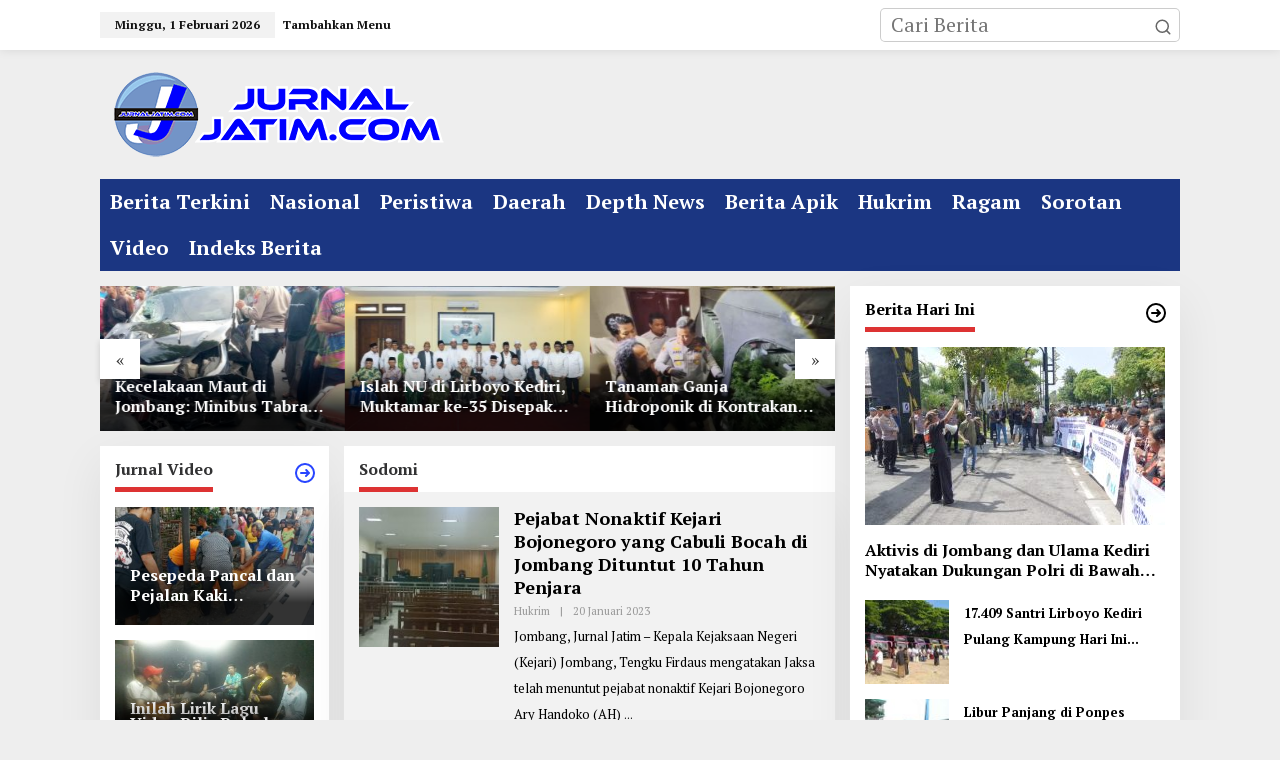

--- FILE ---
content_type: text/html; charset=UTF-8
request_url: https://jurnaljatim.com/tag/sodomi/
body_size: 17074
content:
<!DOCTYPE html>
<html lang="id">
<head itemscope="itemscope" itemtype="https://schema.org/WebSite">
<meta charset="UTF-8">
<meta name="viewport" content="width=device-width, initial-scale=1">
<link rel="profile" href="http://gmpg.org/xfn/11">

<meta name='robots' content='noindex, follow' />

	<!-- This site is optimized with the Yoast SEO plugin v26.8 - https://yoast.com/product/yoast-seo-wordpress/ -->
	<title>Sodomi - Berita Online Jawa Timur</title>
	<meta property="og:locale" content="id_ID" />
	<meta property="og:type" content="article" />
	<meta property="og:title" content="Sodomi - Berita Online Jawa Timur" />
	<meta property="og:url" content="https://jurnaljatim.com/tag/sodomi/" />
	<meta property="og:site_name" content="Berita Online Jawa Timur" />
	<meta property="og:image" content="https://www.jurnaljatim.com/wp-content/uploads/2020/05/Jurnaljatim.png" />
	<meta name="twitter:card" content="summary_large_image" />
	<meta name="twitter:site" content="@jurnaljatimcom" />
	<script type="application/ld+json" class="yoast-schema-graph">{"@context":"https://schema.org","@graph":[{"@type":"CollectionPage","@id":"https://jurnaljatim.com/tag/sodomi/","url":"https://jurnaljatim.com/tag/sodomi/","name":"Sodomi - Berita Online Jawa Timur","isPartOf":{"@id":"https://jurnaljatim.com/#website"},"primaryImageOfPage":{"@id":"https://jurnaljatim.com/tag/sodomi/#primaryimage"},"image":{"@id":"https://jurnaljatim.com/tag/sodomi/#primaryimage"},"thumbnailUrl":"https://jurnaljatim.com/wp-content/uploads/2023/01/Sidang-cabul-tertutup.jpg","breadcrumb":{"@id":"https://jurnaljatim.com/tag/sodomi/#breadcrumb"},"inLanguage":"id"},{"@type":"ImageObject","inLanguage":"id","@id":"https://jurnaljatim.com/tag/sodomi/#primaryimage","url":"https://jurnaljatim.com/wp-content/uploads/2023/01/Sidang-cabul-tertutup.jpg","contentUrl":"https://jurnaljatim.com/wp-content/uploads/2023/01/Sidang-cabul-tertutup.jpg","width":1600,"height":900,"caption":"Sidang lanjutan perkara dugaan pencabulan bocah laki-laki di PN Jombang digelar tertutup. [Zainul Arifin]"},{"@type":"BreadcrumbList","@id":"https://jurnaljatim.com/tag/sodomi/#breadcrumb","itemListElement":[{"@type":"ListItem","position":1,"name":"Home","item":"https://jurnaljatim.com/"},{"@type":"ListItem","position":2,"name":"Sodomi"}]},{"@type":"WebSite","@id":"https://jurnaljatim.com/#website","url":"https://jurnaljatim.com/","name":"Berita Online Jawa Timur","description":"Jurnal Jatim","potentialAction":[{"@type":"SearchAction","target":{"@type":"EntryPoint","urlTemplate":"https://jurnaljatim.com/?s={search_term_string}"},"query-input":{"@type":"PropertyValueSpecification","valueRequired":true,"valueName":"search_term_string"}}],"inLanguage":"id"}]}</script>
	<!-- / Yoast SEO plugin. -->


<link rel='dns-prefetch' href='//fonts.googleapis.com' />
<link rel="alternate" type="application/rss+xml" title="Berita Online Jawa Timur &raquo; Feed" href="https://jurnaljatim.com/feed/" />
<link rel="alternate" type="application/rss+xml" title="Berita Online Jawa Timur &raquo; Umpan Komentar" href="https://jurnaljatim.com/comments/feed/" />
<link rel="alternate" type="application/rss+xml" title="Berita Online Jawa Timur &raquo; Sodomi Umpan Tag" href="https://jurnaljatim.com/tag/sodomi/feed/" />
<style id='wp-img-auto-sizes-contain-inline-css' type='text/css'>
img:is([sizes=auto i],[sizes^="auto," i]){contain-intrinsic-size:3000px 1500px}
/*# sourceURL=wp-img-auto-sizes-contain-inline-css */
</style>
<style id='wp-emoji-styles-inline-css' type='text/css'>

	img.wp-smiley, img.emoji {
		display: inline !important;
		border: none !important;
		box-shadow: none !important;
		height: 1em !important;
		width: 1em !important;
		margin: 0 0.07em !important;
		vertical-align: -0.1em !important;
		background: none !important;
		padding: 0 !important;
	}
/*# sourceURL=wp-emoji-styles-inline-css */
</style>
<link rel='stylesheet' id='newkarma-core-css' href='https://jurnaljatim.com/wp-content/plugins/newkarma-core/css/newkarma-core.css?ver=2.0.5' type='text/css' media='all' />
<link rel='stylesheet' id='newkarma-fonts-css' href='https://fonts.googleapis.com/css?family=PT+Serif%3Aregular%2Citalic%2C700%26subset%3Dlatin%2C&#038;ver=2.1.1' type='text/css' media='all' />
<link rel='stylesheet' id='newkarma-style-css' href='https://jurnaljatim.com/wp-content/themes/newkarma/style.css?ver=2.1.1' type='text/css' media='all' />
<style id='newkarma-style-inline-css' type='text/css'>
body{color:#323233;font-family:"PT Serif","Helvetica", Arial;font-weight:500;font-size:20px;}h1.entry-title{color:#1b3682;}kbd,a.button,button,.button,button.button,input[type="button"],input[type="reset"],input[type="submit"],.tagcloud a,.tagcloud ul,.prevnextpost-links a .prevnextpost,.page-links .page-link-number,ul.page-numbers li span.page-numbers,.sidr,#navigationamp,.gmr_widget_content ul.gmr-tabs,.index-page-numbers,.cat-links-bg{background-color:#1b3682;}blockquote,a.button,button,.button,button.button,input[type="button"],input[type="reset"],input[type="submit"],.gmr-theme div.sharedaddy h3.sd-title:before,.gmr_widget_content ul.gmr-tabs li a,.bypostauthor > .comment-body{border-color:#1b3682;}.gmr-meta-topic a,.newkarma-rp-widget .rp-number,.gmr-owl-carousel .gmr-slide-topic a,.tab-comment-number{color:#dd3333;}.page-title span,h3.comment-reply-title,.widget-title span,.gmr_widget_content ul.gmr-tabs li a.js-tabs__title-active{border-color:#dd3333;}.gmr-menuwrap #primary-menu > li > a:hover,.gmr-menuwrap #primary-menu > li.page_item_has_children:hover > a,.gmr-menuwrap #primary-menu > li.menu-item-has-children:hover > a,.gmr-mainmenu #primary-menu > li:hover > a,.gmr-mainmenu #primary-menu > .current-menu-item > a,.gmr-mainmenu #primary-menu > .current-menu-ancestor > a,.gmr-mainmenu #primary-menu > .current_page_item > a,.gmr-mainmenu #primary-menu > .current_page_ancestor > a{box-shadow:inset 0px -5px 0px 0px#dd3333;}.tab-content .newkarma-rp-widget .rp-number,.owl-theme .owl-controls .owl-page.active span{background-color:#dd3333;}a{color:#2845ff;}a:hover,a:focus,a:active{color:#ffffff;}.site-title a{color:#1b3682;}.site-description{color:#bfbfbf;}.gmr-menuwrap,.gmr-sticky .top-header.sticky-menu,.gmr-mainmenu #primary-menu .sub-menu,.gmr-mainmenu #primary-menu .children{background-color:#1b3682;}#gmr-responsive-menu,.gmr-mainmenu #primary-menu > li > a,.gmr-mainmenu #primary-menu .sub-menu a,.gmr-mainmenu #primary-menu .children a,.sidr ul li ul li a,.sidr ul li a,#navigationamp ul li ul li a,#navigationamp ul li a{color:#ffffff;}.gmr-mainmenu #primary-menu > li.menu-border > a span,.gmr-mainmenu #primary-menu > li.page_item_has_children > a:after,.gmr-mainmenu #primary-menu > li.menu-item-has-children > a:after,.gmr-mainmenu #primary-menu .sub-menu > li.page_item_has_children > a:after,.gmr-mainmenu #primary-menu .sub-menu > li.menu-item-has-children > a:after,.gmr-mainmenu #primary-menu .children > li.page_item_has_children > a:after,.gmr-mainmenu #primary-menu .children > li.menu-item-has-children > a:after{border-color:#ffffff;}#gmr-responsive-menu:hover,.gmr-mainmenu #primary-menu > li:hover > a,.gmr-mainmenu #primary-menu .current-menu-item > a,.gmr-mainmenu #primary-menu .current-menu-ancestor > a,.gmr-mainmenu #primary-menu .current_page_item > a,.gmr-mainmenu #primary-menu .current_page_ancestor > a,.sidr ul li ul li a:hover,.sidr ul li a:hover{color:#ffffff;}.gmr-mainmenu #primary-menu > li.menu-border:hover > a span,.gmr-mainmenu #primary-menu > li.menu-border.current-menu-item > a span,.gmr-mainmenu #primary-menu > li.menu-border.current-menu-ancestor > a span,.gmr-mainmenu #primary-menu > li.menu-border.current_page_item > a span,.gmr-mainmenu #primary-menu > li.menu-border.current_page_ancestor > a span,.gmr-mainmenu #primary-menu > li.page_item_has_children:hover > a:after,.gmr-mainmenu #primary-menu > li.menu-item-has-children:hover > a:after{border-color:#ffffff;}.gmr-mainmenu #primary-menu > li:hover > a,.gmr-mainmenu #primary-menu .current-menu-item > a,.gmr-mainmenu #primary-menu .current-menu-ancestor > a,.gmr-mainmenu #primary-menu .current_page_item > a,.gmr-mainmenu #primary-menu .current_page_ancestor > a{background-color:#20409a;}.gmr-secondmenuwrap,.gmr-secondmenu #primary-menu .sub-menu,.gmr-secondmenu #primary-menu .children{background-color:#ffffff;}.gmr-secondmenu #primary-menu > li > a,.gmr-secondmenu #primary-menu .sub-menu a,.gmr-secondmenu #primary-menu .children a{color:#444444;}.gmr-secondmenu #primary-menu > li.page_item_has_children > a:after,.gmr-secondmenu #primary-menu > li.menu-item-has-children > a:after,.gmr-secondmenu #primary-menu .sub-menu > li.page_item_has_children > a:after,.gmr-secondmenu #primary-menu .sub-menu > li.menu-item-has-children > a:after,.gmr-secondmenu #primary-menu .children > li.page_item_has_children > a:after,.gmr-secondmenu #primary-menu .children > li.menu-item-has-children > a:after{border-color:#444444;}.gmr-topnavwrap{background-color:#ffffff;}#gmr-topnavresponsive-menu svg,.gmr-topnavmenu #primary-menu > li > a,.gmr-top-date,.search-trigger .gmr-icon{color:#111111;}.gmr-topnavmenu #primary-menu > li.menu-border > a span,.gmr-topnavmenu #primary-menu > li.page_item_has_children > a:after,.gmr-topnavmenu #primary-menu > li.menu-item-has-children > a:after,.gmr-topnavmenu #primary-menu .sub-menu > li.page_item_has_children > a:after,.gmr-topnavmenu #primary-menu .sub-menu > li.menu-item-has-children > a:after,.gmr-topnavmenu #primary-menu .children > li.page_item_has_children > a:after,.gmr-topnavmenu #primary-menu .children > li.menu-item-has-children > a:after{border-color:#111111;}#gmr-topnavresponsive-menu:hover,.gmr-topnavmenu #primary-menu > li:hover > a,.gmr-topnavmenu #primary-menu .current-menu-item > a,.gmr-topnavmenu #primary-menu .current-menu-ancestor > a,.gmr-topnavmenu #primary-menu .current_page_item > a,.gmr-topnavmenu #primary-menu .current_page_ancestor > a,.gmr-social-icon ul > li > a:hover{color:#ff0000;}.gmr-topnavmenu #primary-menu > li.menu-border:hover > a span,.gmr-topnavmenu #primary-menu > li.menu-border.current-menu-item > a span,.gmr-topnavmenu #primary-menu > li.menu-border.current-menu-ancestor > a span,.gmr-topnavmenu #primary-menu > li.menu-border.current_page_item > a span,.gmr-topnavmenu #primary-menu > li.menu-border.current_page_ancestor > a span,.gmr-topnavmenu #primary-menu > li.page_item_has_children:hover > a:after,.gmr-topnavmenu #primary-menu > li.menu-item-has-children:hover > a:after{border-color:#ff0000;}.gmr-owl-carousel .gmr-slide-title a{color:#ffffff;}.gmr-owl-carousel .item:hover .gmr-slide-title a{color:#cccccc;}.site-main-single{background-color:#ffffff;}.gmr-related-infinite .view-more-button:hover{color:#ffffff;}.site-main-archive{background-color:#f2f2f2;}ul.page-numbers li span.page-numbers{color:#f2f2f2;}.site-main-archive,a.read-more{color:#000000;}.site-main-archive h2.entry-title a,.site-main-archive .gmr-ajax-text{color:#000000;}.site-main-archive .gmr-archive:hover h2.entry-title a{color:#000000;}.gmr-focus-news.gmr-focus-gallery h2.entry-title a,.item .gmr-slide-title a,.newkarma-rp-widget .gmr-rp-bigthumbnail .gmr-rp-bigthumb-content .title-bigthumb{color:#ffffff;}.gmr-focus-news.gmr-focus-gallery:hover h2.entry-title a,.item:hover .gmr-slide-title a,.newkarma-rp-widget .gmr-rp-bigthumbnail:hover .gmr-rp-bigthumb-content .title-bigthumb{color:#ffff00;}h1,h2,h3,h4,h5,h6,.heading-font,.menu,.rp-title,.rsswidget,.gmr-metacontent,.gmr-metacontent-single,.gmr-ajax-text,.view-more-button,ul.single-social-icon li.social-text,.page-links,.gmr-top-date,ul.page-numbers li{font-family:"PT Serif","Helvetica", Arial;}.entry-content-single{font-size:18px;}h1{font-size:30px;}h2{font-size:26px;}h3{font-size:24px;}h4{font-size:22px;}h5{font-size:20px;}h6{font-size:18px;}.site-footer{background-color:#294cb5;color:#ffffff;}ul.footer-social-icon li a{color:#ffffff;}ul.footer-social-icon li a,.footer-content{border-color:#ffffff;}ul.footer-social-icon li a:hover{color:#000000;border-color:#000000;}.site-footer a{color:#ffffff;}.site-footer a:hover{color:#000000;}
/*# sourceURL=newkarma-style-inline-css */
</style>
<link rel="https://api.w.org/" href="https://jurnaljatim.com/wp-json/" /><link rel="alternate" title="JSON" type="application/json" href="https://jurnaljatim.com/wp-json/wp/v2/tags/4457" /><link rel="EditURI" type="application/rsd+xml" title="RSD" href="https://jurnaljatim.com/xmlrpc.php?rsd" />
<meta name="generator" content="WordPress 6.9" />
</script async src="//pagead2.googlesyndication.com/pagead/js/adsbygoogle.js"></script>
<script>
  (adsbygoogle = window.adsbygoogle || []).push({
    google_ad_client: "ca-pub-6392917014947786",
    enable_page_level_ads: true
  });
</script><link rel="icon" href="https://jurnaljatim.com/wp-content/uploads/2019/06/cropped-1550131309273-60x60.png" sizes="32x32" />
<link rel="icon" href="https://jurnaljatim.com/wp-content/uploads/2019/06/cropped-1550131309273.png" sizes="192x192" />
<link rel="apple-touch-icon" href="https://jurnaljatim.com/wp-content/uploads/2019/06/cropped-1550131309273.png" />
<meta name="msapplication-TileImage" content="https://jurnaljatim.com/wp-content/uploads/2019/06/cropped-1550131309273.png" />
		<style type="text/css" id="wp-custom-css">
			figcaption {position: absolute;right:0;}
figcaption {
    position: absolute;
    right: 0;
    bottom: 0;
    background-color: rgba(0,0,0,0.6) !important;
    color: #fff;
    padding: 0px;
}
.wp-caption .wp-caption-text {margin: 0 0 0 0 !important}		</style>
		<style id='global-styles-inline-css' type='text/css'>
:root{--wp--preset--aspect-ratio--square: 1;--wp--preset--aspect-ratio--4-3: 4/3;--wp--preset--aspect-ratio--3-4: 3/4;--wp--preset--aspect-ratio--3-2: 3/2;--wp--preset--aspect-ratio--2-3: 2/3;--wp--preset--aspect-ratio--16-9: 16/9;--wp--preset--aspect-ratio--9-16: 9/16;--wp--preset--color--black: #000000;--wp--preset--color--cyan-bluish-gray: #abb8c3;--wp--preset--color--white: #ffffff;--wp--preset--color--pale-pink: #f78da7;--wp--preset--color--vivid-red: #cf2e2e;--wp--preset--color--luminous-vivid-orange: #ff6900;--wp--preset--color--luminous-vivid-amber: #fcb900;--wp--preset--color--light-green-cyan: #7bdcb5;--wp--preset--color--vivid-green-cyan: #00d084;--wp--preset--color--pale-cyan-blue: #8ed1fc;--wp--preset--color--vivid-cyan-blue: #0693e3;--wp--preset--color--vivid-purple: #9b51e0;--wp--preset--gradient--vivid-cyan-blue-to-vivid-purple: linear-gradient(135deg,rgb(6,147,227) 0%,rgb(155,81,224) 100%);--wp--preset--gradient--light-green-cyan-to-vivid-green-cyan: linear-gradient(135deg,rgb(122,220,180) 0%,rgb(0,208,130) 100%);--wp--preset--gradient--luminous-vivid-amber-to-luminous-vivid-orange: linear-gradient(135deg,rgb(252,185,0) 0%,rgb(255,105,0) 100%);--wp--preset--gradient--luminous-vivid-orange-to-vivid-red: linear-gradient(135deg,rgb(255,105,0) 0%,rgb(207,46,46) 100%);--wp--preset--gradient--very-light-gray-to-cyan-bluish-gray: linear-gradient(135deg,rgb(238,238,238) 0%,rgb(169,184,195) 100%);--wp--preset--gradient--cool-to-warm-spectrum: linear-gradient(135deg,rgb(74,234,220) 0%,rgb(151,120,209) 20%,rgb(207,42,186) 40%,rgb(238,44,130) 60%,rgb(251,105,98) 80%,rgb(254,248,76) 100%);--wp--preset--gradient--blush-light-purple: linear-gradient(135deg,rgb(255,206,236) 0%,rgb(152,150,240) 100%);--wp--preset--gradient--blush-bordeaux: linear-gradient(135deg,rgb(254,205,165) 0%,rgb(254,45,45) 50%,rgb(107,0,62) 100%);--wp--preset--gradient--luminous-dusk: linear-gradient(135deg,rgb(255,203,112) 0%,rgb(199,81,192) 50%,rgb(65,88,208) 100%);--wp--preset--gradient--pale-ocean: linear-gradient(135deg,rgb(255,245,203) 0%,rgb(182,227,212) 50%,rgb(51,167,181) 100%);--wp--preset--gradient--electric-grass: linear-gradient(135deg,rgb(202,248,128) 0%,rgb(113,206,126) 100%);--wp--preset--gradient--midnight: linear-gradient(135deg,rgb(2,3,129) 0%,rgb(40,116,252) 100%);--wp--preset--font-size--small: 13px;--wp--preset--font-size--medium: 20px;--wp--preset--font-size--large: 36px;--wp--preset--font-size--x-large: 42px;--wp--preset--spacing--20: 0.44rem;--wp--preset--spacing--30: 0.67rem;--wp--preset--spacing--40: 1rem;--wp--preset--spacing--50: 1.5rem;--wp--preset--spacing--60: 2.25rem;--wp--preset--spacing--70: 3.38rem;--wp--preset--spacing--80: 5.06rem;--wp--preset--shadow--natural: 6px 6px 9px rgba(0, 0, 0, 0.2);--wp--preset--shadow--deep: 12px 12px 50px rgba(0, 0, 0, 0.4);--wp--preset--shadow--sharp: 6px 6px 0px rgba(0, 0, 0, 0.2);--wp--preset--shadow--outlined: 6px 6px 0px -3px rgb(255, 255, 255), 6px 6px rgb(0, 0, 0);--wp--preset--shadow--crisp: 6px 6px 0px rgb(0, 0, 0);}:where(.is-layout-flex){gap: 0.5em;}:where(.is-layout-grid){gap: 0.5em;}body .is-layout-flex{display: flex;}.is-layout-flex{flex-wrap: wrap;align-items: center;}.is-layout-flex > :is(*, div){margin: 0;}body .is-layout-grid{display: grid;}.is-layout-grid > :is(*, div){margin: 0;}:where(.wp-block-columns.is-layout-flex){gap: 2em;}:where(.wp-block-columns.is-layout-grid){gap: 2em;}:where(.wp-block-post-template.is-layout-flex){gap: 1.25em;}:where(.wp-block-post-template.is-layout-grid){gap: 1.25em;}.has-black-color{color: var(--wp--preset--color--black) !important;}.has-cyan-bluish-gray-color{color: var(--wp--preset--color--cyan-bluish-gray) !important;}.has-white-color{color: var(--wp--preset--color--white) !important;}.has-pale-pink-color{color: var(--wp--preset--color--pale-pink) !important;}.has-vivid-red-color{color: var(--wp--preset--color--vivid-red) !important;}.has-luminous-vivid-orange-color{color: var(--wp--preset--color--luminous-vivid-orange) !important;}.has-luminous-vivid-amber-color{color: var(--wp--preset--color--luminous-vivid-amber) !important;}.has-light-green-cyan-color{color: var(--wp--preset--color--light-green-cyan) !important;}.has-vivid-green-cyan-color{color: var(--wp--preset--color--vivid-green-cyan) !important;}.has-pale-cyan-blue-color{color: var(--wp--preset--color--pale-cyan-blue) !important;}.has-vivid-cyan-blue-color{color: var(--wp--preset--color--vivid-cyan-blue) !important;}.has-vivid-purple-color{color: var(--wp--preset--color--vivid-purple) !important;}.has-black-background-color{background-color: var(--wp--preset--color--black) !important;}.has-cyan-bluish-gray-background-color{background-color: var(--wp--preset--color--cyan-bluish-gray) !important;}.has-white-background-color{background-color: var(--wp--preset--color--white) !important;}.has-pale-pink-background-color{background-color: var(--wp--preset--color--pale-pink) !important;}.has-vivid-red-background-color{background-color: var(--wp--preset--color--vivid-red) !important;}.has-luminous-vivid-orange-background-color{background-color: var(--wp--preset--color--luminous-vivid-orange) !important;}.has-luminous-vivid-amber-background-color{background-color: var(--wp--preset--color--luminous-vivid-amber) !important;}.has-light-green-cyan-background-color{background-color: var(--wp--preset--color--light-green-cyan) !important;}.has-vivid-green-cyan-background-color{background-color: var(--wp--preset--color--vivid-green-cyan) !important;}.has-pale-cyan-blue-background-color{background-color: var(--wp--preset--color--pale-cyan-blue) !important;}.has-vivid-cyan-blue-background-color{background-color: var(--wp--preset--color--vivid-cyan-blue) !important;}.has-vivid-purple-background-color{background-color: var(--wp--preset--color--vivid-purple) !important;}.has-black-border-color{border-color: var(--wp--preset--color--black) !important;}.has-cyan-bluish-gray-border-color{border-color: var(--wp--preset--color--cyan-bluish-gray) !important;}.has-white-border-color{border-color: var(--wp--preset--color--white) !important;}.has-pale-pink-border-color{border-color: var(--wp--preset--color--pale-pink) !important;}.has-vivid-red-border-color{border-color: var(--wp--preset--color--vivid-red) !important;}.has-luminous-vivid-orange-border-color{border-color: var(--wp--preset--color--luminous-vivid-orange) !important;}.has-luminous-vivid-amber-border-color{border-color: var(--wp--preset--color--luminous-vivid-amber) !important;}.has-light-green-cyan-border-color{border-color: var(--wp--preset--color--light-green-cyan) !important;}.has-vivid-green-cyan-border-color{border-color: var(--wp--preset--color--vivid-green-cyan) !important;}.has-pale-cyan-blue-border-color{border-color: var(--wp--preset--color--pale-cyan-blue) !important;}.has-vivid-cyan-blue-border-color{border-color: var(--wp--preset--color--vivid-cyan-blue) !important;}.has-vivid-purple-border-color{border-color: var(--wp--preset--color--vivid-purple) !important;}.has-vivid-cyan-blue-to-vivid-purple-gradient-background{background: var(--wp--preset--gradient--vivid-cyan-blue-to-vivid-purple) !important;}.has-light-green-cyan-to-vivid-green-cyan-gradient-background{background: var(--wp--preset--gradient--light-green-cyan-to-vivid-green-cyan) !important;}.has-luminous-vivid-amber-to-luminous-vivid-orange-gradient-background{background: var(--wp--preset--gradient--luminous-vivid-amber-to-luminous-vivid-orange) !important;}.has-luminous-vivid-orange-to-vivid-red-gradient-background{background: var(--wp--preset--gradient--luminous-vivid-orange-to-vivid-red) !important;}.has-very-light-gray-to-cyan-bluish-gray-gradient-background{background: var(--wp--preset--gradient--very-light-gray-to-cyan-bluish-gray) !important;}.has-cool-to-warm-spectrum-gradient-background{background: var(--wp--preset--gradient--cool-to-warm-spectrum) !important;}.has-blush-light-purple-gradient-background{background: var(--wp--preset--gradient--blush-light-purple) !important;}.has-blush-bordeaux-gradient-background{background: var(--wp--preset--gradient--blush-bordeaux) !important;}.has-luminous-dusk-gradient-background{background: var(--wp--preset--gradient--luminous-dusk) !important;}.has-pale-ocean-gradient-background{background: var(--wp--preset--gradient--pale-ocean) !important;}.has-electric-grass-gradient-background{background: var(--wp--preset--gradient--electric-grass) !important;}.has-midnight-gradient-background{background: var(--wp--preset--gradient--midnight) !important;}.has-small-font-size{font-size: var(--wp--preset--font-size--small) !important;}.has-medium-font-size{font-size: var(--wp--preset--font-size--medium) !important;}.has-large-font-size{font-size: var(--wp--preset--font-size--large) !important;}.has-x-large-font-size{font-size: var(--wp--preset--font-size--x-large) !important;}
/*# sourceURL=global-styles-inline-css */
</style>
<style id='newkarma-widget-inline-inline-css' type='text/css'>
#newkarma-rp-5 h3.widget-title{color:#000000;}#newkarma-rp-5 h3.widget-title a{color:#000000;}
#newkarma-rp-3 h3.widget-title{color:#000000;}#newkarma-rp-3 h3.widget-title a{color:#000000;}
#newkarma-rp-13{background-color:#f2f2f2;}#newkarma-rp-13 h3.widget-title{color:#020202;}#newkarma-rp-13 h3.widget-title a{color:#020202;}
#newkarma-rp-4{background-color:#f2f2f2;}#newkarma-rp-4 h3.widget-title{color:#000000;}#newkarma-rp-4 h3.widget-title a{color:#000000;}
/*# sourceURL=newkarma-widget-inline-inline-css */
</style>
</head>

<body class="archive tag tag-sodomi tag-4457 wp-theme-newkarma gmr-theme gmr-sticky group-blog hfeed" itemscope="itemscope" itemtype="https://schema.org/WebPage">

<a class="skip-link screen-reader-text" href="#main">Lewati ke konten</a>


<div class="gmr-topnavwrap clearfix">
	<div class="container-topnav">
		<div class="list-flex">
								<div class="row-flex gmr-table-date">
						<span class="gmr-top-date" data-lang="id"></span>
					</div>
					
			<div class="row-flex gmr-table-menu">
								<a id="gmr-topnavresponsive-menu" href="#menus" title="Menus" rel="nofollow"><svg xmlns="http://www.w3.org/2000/svg" xmlns:xlink="http://www.w3.org/1999/xlink" aria-hidden="true" role="img" width="1em" height="1em" preserveAspectRatio="xMidYMid meet" viewBox="0 0 24 24"><path d="M4 6h16v2H4zm0 5h16v2H4zm0 5h16v2H4z" fill="currentColor"/></svg></a>
				<div class="close-topnavmenu-wrap"><a id="close-topnavmenu-button" rel="nofollow" href="#"><svg xmlns="http://www.w3.org/2000/svg" xmlns:xlink="http://www.w3.org/1999/xlink" aria-hidden="true" role="img" width="1em" height="1em" preserveAspectRatio="xMidYMid meet" viewBox="0 0 1024 1024"><path d="M685.4 354.8c0-4.4-3.6-8-8-8l-66 .3L512 465.6l-99.3-118.4l-66.1-.3c-4.4 0-8 3.5-8 8c0 1.9.7 3.7 1.9 5.2l130.1 155L340.5 670a8.32 8.32 0 0 0-1.9 5.2c0 4.4 3.6 8 8 8l66.1-.3L512 564.4l99.3 118.4l66 .3c4.4 0 8-3.5 8-8c0-1.9-.7-3.7-1.9-5.2L553.5 515l130.1-155c1.2-1.4 1.8-3.3 1.8-5.2z" fill="currentColor"/><path d="M512 65C264.6 65 64 265.6 64 513s200.6 448 448 448s448-200.6 448-448S759.4 65 512 65zm0 820c-205.4 0-372-166.6-372-372s166.6-372 372-372s372 166.6 372 372s-166.6 372-372 372z" fill="currentColor"/></svg></a></div>
				<nav id="site-navigation" class="gmr-topnavmenu pull-right" role="navigation" itemscope="itemscope" itemtype="https://schema.org/SiteNavigationElement">
					<ul id="primary-menu"><li><a href="https://jurnaljatim.com/wp-admin/nav-menus.php" style="border: none !important;">Tambahkan Menu</a></li></ul>				</nav><!-- #site-navigation -->
							</div>
			<div class="row-flex gmr-menu-mobile-wrap text-center">
				<div class="only-mobile gmr-mobilelogo"><div class="gmr-logo"><a href="https://jurnaljatim.com/" class="custom-logo-link" itemprop="url" title="Berita Online Jawa Timur"><img src="https://jurnaljatim.com/wp-content/uploads/2021/08/logo-jurnaljatimcom-min.png" alt="Berita Online Jawa Timur" title="Berita Online Jawa Timur" /></a></div></div>			</div>
			<div class="row-flex gmr-table-search last-row">
									<div class="gmr-search-btn">
								<a id="search-menu-button" class="topnav-button gmr-search-icon" href="#" rel="nofollow"><svg xmlns="http://www.w3.org/2000/svg" aria-hidden="true" role="img" width="1em" height="1em" preserveAspectRatio="xMidYMid meet" viewBox="0 0 24 24"><path fill="none" stroke="currentColor" stroke-linecap="round" stroke-width="2" d="m21 21l-4.486-4.494M19 10.5a8.5 8.5 0 1 1-17 0a8.5 8.5 0 0 1 17 0Z"/></svg></a>
								<div id="search-dropdown-container" class="search-dropdown search">
								<form method="get" class="gmr-searchform searchform" action="https://jurnaljatim.com/">
									<input type="text" name="s" id="s" placeholder="Cari Berita" />
								</form>
								</div>
							</div><div class="gmr-search">
							<form method="get" class="gmr-searchform searchform" action="https://jurnaljatim.com/">
								<input type="text" name="s" id="s" placeholder="Cari Berita" />
								<button type="submit" role="button" aria-label="Submit" class="gmr-search-submit"><svg xmlns="http://www.w3.org/2000/svg" xmlns:xlink="http://www.w3.org/1999/xlink" aria-hidden="true" role="img" width="1em" height="1em" preserveAspectRatio="xMidYMid meet" viewBox="0 0 24 24"><g fill="none" stroke="currentColor" stroke-width="2" stroke-linecap="round" stroke-linejoin="round"><circle cx="11" cy="11" r="8"/><path d="M21 21l-4.35-4.35"/></g></svg></button>
							</form>
						</div>			</div>
		</div>

			</div>
</div>

	<div class="container">
		<div class="clearfix gmr-headwrapper">
			<div class="gmr-logo"><a href="https://jurnaljatim.com/" class="custom-logo-link" itemprop="url" title="Berita Online Jawa Timur"><img src="https://jurnaljatim.com/wp-content/uploads/2021/08/logo-jurnaljatimcom-min.png" alt="Berita Online Jawa Timur" title="Berita Online Jawa Timur" /></a></div>					</div>
	</div>

	<header id="masthead" class="site-header" role="banner" itemscope="itemscope" itemtype="https://schema.org/WPHeader">
		<div class="top-header">
			<div class="container">
				<div class="gmr-menuwrap clearfix">
					<nav id="site-navigation" class="gmr-mainmenu" role="navigation" itemscope="itemscope" itemtype="https://schema.org/SiteNavigationElement">
						<ul id="primary-menu" class="menu"><li id="menu-item-1276" class="menu-item menu-item-type-taxonomy menu-item-object-category menu-item-1276"><a href="https://jurnaljatim.com/category/news-terkini/" itemprop="url"><span itemprop="name">Berita Terkini</span></a></li>
<li id="menu-item-2453" class="menu-item menu-item-type-taxonomy menu-item-object-category menu-item-2453"><a href="https://jurnaljatim.com/category/nasional/" itemprop="url"><span itemprop="name">Nasional</span></a></li>
<li id="menu-item-1278" class="menu-item menu-item-type-taxonomy menu-item-object-category menu-item-1278"><a href="https://jurnaljatim.com/category/peristiwa/" itemprop="url"><span itemprop="name">Peristiwa</span></a></li>
<li id="menu-item-1275" class="menu-item menu-item-type-taxonomy menu-item-object-category menu-item-1275"><a href="https://jurnaljatim.com/category/daerah/" itemprop="url"><span itemprop="name">Daerah</span></a></li>
<li id="menu-item-1279" class="menu-item menu-item-type-taxonomy menu-item-object-category menu-item-1279"><a href="https://jurnaljatim.com/category/depth-news/" itemprop="url"><span itemprop="name">Depth News</span></a></li>
<li id="menu-item-1281" class="menu-item menu-item-type-taxonomy menu-item-object-category menu-item-1281"><a href="https://jurnaljatim.com/category/berita-apik/" itemprop="url"><span itemprop="name">Berita Apik</span></a></li>
<li id="menu-item-1277" class="menu-item menu-item-type-taxonomy menu-item-object-category menu-item-1277"><a href="https://jurnaljatim.com/category/hukrim/" itemprop="url"><span itemprop="name">Hukrim</span></a></li>
<li id="menu-item-2414" class="menu-item menu-item-type-taxonomy menu-item-object-category menu-item-2414"><a href="https://jurnaljatim.com/category/ragam/" itemprop="url"><span itemprop="name">Ragam</span></a></li>
<li id="menu-item-1282" class="menu-item menu-item-type-taxonomy menu-item-object-category menu-item-1282"><a href="https://jurnaljatim.com/category/sorotan/" itemprop="url"><span itemprop="name">Sorotan</span></a></li>
<li id="menu-item-1280" class="menu-item menu-item-type-taxonomy menu-item-object-category menu-item-1280"><a href="https://jurnaljatim.com/category/jurnal-video/" itemprop="url"><span itemprop="name">Video</span></a></li>
<li id="menu-item-1663" class="menu-item menu-item-type-post_type menu-item-object-page menu-item-1663"><a href="https://jurnaljatim.com/indeks-berita/" itemprop="url"><span itemprop="name">Indeks Berita</span></a></li>
</ul>					</nav><!-- #site-navigation -->
				</div>
							</div>
		</div><!-- .top-header -->
	</header><!-- #masthead -->


<div class="site inner-wrap" id="site-container">
		<div id="content" class="gmr-content">
				<div class="container">
			<div class="row">

<div id="primary" class="content-area col-md-content">

			<div id="moduleslide" class="clearfix gmr-element-carousel"><div class="gmr-owl-wrap"><div class="gmr-owl-carousel owl-carousel owl-theme">				<div class="item gmr-slider-content">
										<div class="other-content-thumbnail">
							<a href="https://jurnaljatim.com/2026/01/kecelakaan-maut-di-jombang-minibus-tabrak-7-motor-dan-pikap-1-tewas-6-orang-luka/" itemprop="url" title="Tautan ke: Kecelakaan Maut di Jombang: Minibus Tabrak 7 Motor dan Pikap, 1 Tewas 6 Orang Luka" rel="bookmark"><img width="300" height="178" src="https://jurnaljatim.com/wp-content/uploads/2026/01/kecelakaan-Xenia-Tabrak-7-motor-jombang-300x178.jpg" class="attachment-large size-large wp-post-image" alt="Kecelakaan Maut di Jombang: Minibus Tabrak 7 Motor dan Pikap, 1 Tewas 6 Orang Luka" decoding="async" fetchpriority="high" title="kecelakaan Xenia Tabrak 7 motor jombang" /></a>						</div>

										<div class="gmr-slide-title">
						<a href="https://jurnaljatim.com/2026/01/kecelakaan-maut-di-jombang-minibus-tabrak-7-motor-dan-pikap-1-tewas-6-orang-luka/" class="gmr-slide-titlelink rp-title" title="Kecelakaan Maut di Jombang: Minibus Tabrak 7 Motor dan Pikap, 1 Tewas 6 Orang Luka">Kecelakaan Maut di Jombang: Minibus Tabrak 7 Motor dan Pikap, 1 Tewas 6 Orang Luka</a>
					</div>
				</div>
								<div class="item gmr-slider-content">
										<div class="other-content-thumbnail">
							<a href="https://jurnaljatim.com/2025/12/islah-nu-di-lirboyo-kediri-muktamar-ke-35-disepakati-digelar-secepatnya/" itemprop="url" title="Tautan ke: Islah NU di Lirboyo Kediri, Muktamar ke-35 Disepakati Digelar Secepatnya" rel="bookmark"><img width="300" height="178" src="https://jurnaljatim.com/wp-content/uploads/2025/12/IMG-20251225-WA0046-300x178.jpg" class="attachment-large size-large wp-post-image" alt="Islah NU di Lirboyo Kediri, Muktamar ke-35 Disepakati Digelar Secepatnya" decoding="async" title="IMG-20251225-WA0046" /></a>						</div>

										<div class="gmr-slide-title">
						<a href="https://jurnaljatim.com/2025/12/islah-nu-di-lirboyo-kediri-muktamar-ke-35-disepakati-digelar-secepatnya/" class="gmr-slide-titlelink rp-title" title="Islah NU di Lirboyo Kediri, Muktamar ke-35 Disepakati Digelar Secepatnya">Islah NU di Lirboyo Kediri, Muktamar ke-35 Disepakati Digelar Secepatnya</a>
					</div>
				</div>
								<div class="item gmr-slider-content">
										<div class="other-content-thumbnail">
							<a href="https://jurnaljatim.com/2025/12/tanaman-ganja-hidroponik-di-kontrakan-jombang-pernah-dipanen-dijual-harga-segini/" itemprop="url" title="Tautan ke: Tanaman Ganja Hidroponik di Kontrakan Jombang Pernah Dipanen, Dijual Harga Segini" rel="bookmark"><img width="300" height="178" src="https://jurnaljatim.com/wp-content/uploads/2025/12/Ganja-hidroponik-300x178.jpg" class="attachment-large size-large wp-post-image" alt="Tanaman Ganja Hidroponik di Kontrakan Jombang Pernah Dipanen, Dijual Harga Segini" decoding="async" title="Ganja hidroponik" /></a>						</div>

										<div class="gmr-slide-title">
						<a href="https://jurnaljatim.com/2025/12/tanaman-ganja-hidroponik-di-kontrakan-jombang-pernah-dipanen-dijual-harga-segini/" class="gmr-slide-titlelink rp-title" title="Tanaman Ganja Hidroponik di Kontrakan Jombang Pernah Dipanen, Dijual Harga Segini">Tanaman Ganja Hidroponik di Kontrakan Jombang Pernah Dipanen, Dijual Harga Segini</a>
					</div>
				</div>
								<div class="item gmr-slider-content">
										<div class="other-content-thumbnail">
							<a href="https://jurnaljatim.com/2025/12/gempar-polisi-gerebek-kebun-ganja-dalam-rumah-kontrakan-di-jombang/" itemprop="url" title="Tautan ke: Gempar! Polisi Gerebek Kebun Ganja Dalam Rumah Kontrakan di Jombang" rel="bookmark"><img width="300" height="178" src="https://jurnaljatim.com/wp-content/uploads/2025/12/IMG-20251215-WA0036-300x178.jpg" class="attachment-large size-large wp-post-image" alt="Gempar! Polisi Gerebek Kebun Ganja Dalam Rumah Kontrakan di Jombang" decoding="async" title="IMG-20251215-WA0036" /></a>						</div>

										<div class="gmr-slide-title">
						<a href="https://jurnaljatim.com/2025/12/gempar-polisi-gerebek-kebun-ganja-dalam-rumah-kontrakan-di-jombang/" class="gmr-slide-titlelink rp-title" title="Gempar! Polisi Gerebek Kebun Ganja Dalam Rumah Kontrakan di Jombang">Gempar! Polisi Gerebek Kebun Ganja Dalam Rumah Kontrakan di Jombang</a>
					</div>
				</div>
								<div class="item gmr-slider-content">
										<div class="other-content-thumbnail">
							<a href="https://jurnaljatim.com/2025/12/hasil-pertemuan-sesepuh-dan-mustasyar-nu-di-tebuireng-jombang-terkait-dinamika-pbnu/" itemprop="url" title="Tautan ke: Hasil Pertemuan Sesepuh dan Mustasyar NU di Tebuireng Jombang Terkait Dinamika PBNU" rel="bookmark"><img width="300" height="178" src="https://jurnaljatim.com/wp-content/uploads/2025/12/gus-muid-300x178.jpg" class="attachment-large size-large wp-post-image" alt="Hasil Pertemuan Sesepuh dan Mustasyar NU di Tebuireng Jombang Terkait Dinamika PBNU" decoding="async" title="gus muid" /></a>						</div>

										<div class="gmr-slide-title">
						<a href="https://jurnaljatim.com/2025/12/hasil-pertemuan-sesepuh-dan-mustasyar-nu-di-tebuireng-jombang-terkait-dinamika-pbnu/" class="gmr-slide-titlelink rp-title" title="Hasil Pertemuan Sesepuh dan Mustasyar NU di Tebuireng Jombang Terkait Dinamika PBNU">Hasil Pertemuan Sesepuh dan Mustasyar NU di Tebuireng Jombang Terkait Dinamika PBNU</a>
					</div>
				</div>
				</div></div></div>
		<div class="row">
<aside id="secondary" class="widget-area col-md-sb-l pos-sticky" role="complementary" >
	<div id="newkarma-rp-7" class="widget newkarma-widget-post"><h3 class="widget-title"><span>Jurnal Video<a href="https://www.jurnaljatim.com/category/jurnal-video/" class="widget-url" title="Tautan ke: https://www.jurnaljatim.com/category/jurnal-video/"><svg xmlns="http://www.w3.org/2000/svg" aria-hidden="true" role="img" width="1em" height="1em" preserveAspectRatio="xMidYMid meet" viewBox="0 0 24 24"><path fill="currentColor" d="M17 12v-.09a.88.88 0 0 0-.06-.28a.72.72 0 0 0-.11-.19a1 1 0 0 0-.09-.13l-2.86-3a1 1 0 0 0-1.45 1.38L13.66 11H8a1 1 0 0 0 0 2h5.59l-1.3 1.29a1 1 0 0 0 0 1.42a1 1 0 0 0 1.42 0l3-3a1 1 0 0 0 .21-.32A1 1 0 0 0 17 12Z"/><path fill="currentColor" d="M12 2a10 10 0 1 0 10 10A10 10 0 0 0 12 2Zm0 18a8 8 0 1 1 8-8a8 8 0 0 1-8 8Z"/></svg></a></span></h3>			<div class="newkarma-rp-widget">
									<div class="clearfix gmr-rp-bigthumbnail">
						<a href="https://jurnaljatim.com/2025/08/pesepeda-pancal-dan-pejalan-kaki-bernasib-tragis-tewas-ditabrak-pikap-di-nganjuk/" itemprop="url" title="Tautan ke: Pesepeda Pancal dan Pejalan Kaki Bernasib Tragis, Tewas Ditabrak Pikap di Nganjuk "><img width="300" height="178" src="https://jurnaljatim.com/wp-content/uploads/2025/08/evakuasi-korban-laka-300x178.jpg" class="attachment-large size-large wp-post-image" alt="Pesepeda Pancal dan Pejalan Kaki Bernasib Tragis, Tewas Ditabrak Pikap di Nganjuk" decoding="async" title="evakuasi korban laka" />							<div class="gmr-rp-bigthumb-content">
								<span class="title-bigthumb">Pesepeda Pancal dan Pejalan Kaki Bernasib Tragis, Tewas Ditabrak Pikap di Nganjuk </span>								<div class="gmr-metacontent">
																	</div>
							</div>
						</a>
						</div>
											<div class="clearfix gmr-rp-bigthumbnail">
						<a href="https://jurnaljatim.com/2019/06/inilah-lirik-lagu-ibuku-karya-akp-moch-mukid/" itemprop="url" title="Tautan ke: Inilah Lirik Lagu &#8216;Ibuku&#8217; Karya AKP Moch Mukid"><img width="300" height="178" src="https://jurnaljatim.com/wp-content/uploads/2019/06/20190607_213753-300x178.jpg" class="attachment-large size-large wp-post-image" alt="" decoding="async" title="20190607_213753.jpg" />							<div class="gmr-rp-bigthumb-content">
								<span class="title-bigthumb">Inilah Lirik Lagu &#8216;Ibuku&#8217; Karya AKP Moch Mukid</span>								<div class="gmr-metacontent">
																	</div>
							</div>
						</a>
						</div>
											<div class="clearfix gmr-rp-bigthumbnail">
						<a href="https://jurnaljatim.com/2018/03/video-rilis-polsek-kediri-kota-ungkap-5747-butil-pil-dobel-l/" itemprop="url" title="Tautan ke: Video Rilis Polsek Kediri Kota Ungkap 5747 Butil Pil Dobel L">							<div class="gmr-rp-bigthumb-content">
								<span class="title-bigthumb">Video Rilis Polsek Kediri Kota Ungkap 5747 Butil Pil Dobel L</span>								<div class="gmr-metacontent">
																	</div>
							</div>
						</a>
						</div>
											<div class="clearfix gmr-rp-bigthumbnail">
						<a href="https://jurnaljatim.com/2018/03/video-gelora-penyambutan-ahy-di-rapimnas-partai-demokrat/" itemprop="url" title="Tautan ke: Video Gelora Penyambutan AHY di Rapimnas Partai Demokrat">							<div class="gmr-rp-bigthumb-content">
								<span class="title-bigthumb">Video Gelora Penyambutan AHY di Rapimnas Partai Demokrat</span>								<div class="gmr-metacontent">
																	</div>
							</div>
						</a>
						</div>
											<div class="clearfix gmr-rp-bigthumbnail">
						<a href="https://jurnaljatim.com/2018/02/viral-video-adu-jotos-tiga-wanita-di-simpang-lima-gumul/" itemprop="url" title="Tautan ke: Viral Video Adu Jotos Tiga Wanita Di Simpang Lima Gumul">							<div class="gmr-rp-bigthumb-content">
								<span class="title-bigthumb">Viral Video Adu Jotos Tiga Wanita Di Simpang Lima Gumul</span>								<div class="gmr-metacontent">
																	</div>
							</div>
						</a>
						</div>
									</div>
		</div><div id="newkarma-rp-11" class="widget newkarma-widget-post"><h3 class="widget-title"><span>Berita Apik<a href="https://www.jurnaljatim.com/category/berita-apik/" class="widget-url" title="Tautan ke: https://www.jurnaljatim.com/category/berita-apik/"><svg xmlns="http://www.w3.org/2000/svg" aria-hidden="true" role="img" width="1em" height="1em" preserveAspectRatio="xMidYMid meet" viewBox="0 0 24 24"><path fill="currentColor" d="M17 12v-.09a.88.88 0 0 0-.06-.28a.72.72 0 0 0-.11-.19a1 1 0 0 0-.09-.13l-2.86-3a1 1 0 0 0-1.45 1.38L13.66 11H8a1 1 0 0 0 0 2h5.59l-1.3 1.29a1 1 0 0 0 0 1.42a1 1 0 0 0 1.42 0l3-3a1 1 0 0 0 .21-.32A1 1 0 0 0 17 12Z"/><path fill="currentColor" d="M12 2a10 10 0 1 0 10 10A10 10 0 0 0 12 2Zm0 18a8 8 0 1 1 8-8a8 8 0 0 1-8 8Z"/></svg></a></span></h3>			<div class="newkarma-rp-widget">
									<div class="clearfix gmr-rp-bigthumbnail">
						<a href="https://jurnaljatim.com/2025/10/hebat-polisi-di-jombang-mengajar-para-santri-mengaji/" itemprop="url" title="Tautan ke: Hebat! Polisi di Jombang Mengajar Para Santri Mengaji"><img width="300" height="178" src="https://jurnaljatim.com/wp-content/uploads/2025/10/Rizal-mengaji-300x178.jpg" class="attachment-large size-large wp-post-image" alt="Hebat! Polisi di Jombang Mengajar Para Santri Mengaji" decoding="async" title="Rizal mengaji" />							<div class="gmr-rp-bigthumb-content">
								<span class="title-bigthumb">Hebat! Polisi di Jombang Mengajar Para Santri Mengaji</span>								<div class="gmr-metacontent">
																	</div>
							</div>
						</a>
						</div>
											<div class="clearfix gmr-rp-bigthumbnail">
						<a href="https://jurnaljatim.com/2024/02/siswa-ini-juara-3-lomba-pidato-bahasa-arab-se-jawa-timur-bali-di-unwaha-jombang/" itemprop="url" title="Tautan ke: Siswa Ini Juara 3 Lomba Pidato Bahasa Arab se Jawa Timur-Bali di Unwaha Jombang"><img width="300" height="178" src="https://jurnaljatim.com/wp-content/uploads/2024/02/1000339680-300x178.jpg" class="attachment-large size-large wp-post-image" alt="Siswa Ini Juara 3 Lomba Pidato Bahasa Arab se Jawa Timur-Bali di Unwaha Jombang" decoding="async" title="1000339680" />							<div class="gmr-rp-bigthumb-content">
								<span class="title-bigthumb">Siswa Ini Juara 3 Lomba Pidato Bahasa Arab se Jawa Timur-Bali di Unwaha Jombang</span>								<div class="gmr-metacontent">
																	</div>
							</div>
						</a>
						</div>
											<div class="clearfix gmr-rp-bigthumbnail">
						<a href="https://jurnaljatim.com/2024/02/banjir-hadiah-jalan-sehat-hpn-2024-di-polres-jombang-lihat-tuh-wartawan-dapat-motor/" itemprop="url" title="Tautan ke: Banjir Hadiah Jalan Sehat HPN 2024 di Polres Jombang, Lihat Tuh Wartawan Dapat Motor"><img width="300" height="178" src="https://jurnaljatim.com/wp-content/uploads/2024/02/1000331915-300x178.jpg" class="attachment-large size-large wp-post-image" alt="Banjir Hadiah Jalan Sehat HPN 2024 di Polres Jombang, Lihat Tuh Wartawan Dapat Motor" decoding="async" title="1000331915" />							<div class="gmr-rp-bigthumb-content">
								<span class="title-bigthumb">Banjir Hadiah Jalan Sehat HPN 2024 di Polres Jombang, Lihat Tuh Wartawan Dapat Motor</span>								<div class="gmr-metacontent">
																	</div>
							</div>
						</a>
						</div>
											<div class="clearfix gmr-rp-bigthumbnail">
						<a href="https://jurnaljatim.com/2024/01/madrasah-ini-dapat-tiga-penghargaan-tingkat-kabupaten-jombang/" itemprop="url" title="Tautan ke: Madrasah Ini Dapat Tiga Penghargaan Tingkat Kabupaten Jombang"><img width="300" height="178" src="https://jurnaljatim.com/wp-content/uploads/2024/01/1000315469-300x178.jpg" class="attachment-large size-large wp-post-image" alt="Madrasah Ini Dapat Tiga Penghargaan Tingkat Kabupaten Jombang" decoding="async" title="1000315469" />							<div class="gmr-rp-bigthumb-content">
								<span class="title-bigthumb">Madrasah Ini Dapat Tiga Penghargaan Tingkat Kabupaten Jombang</span>								<div class="gmr-metacontent">
																	</div>
							</div>
						</a>
						</div>
											<div class="clearfix gmr-rp-bigthumbnail">
						<a href="https://jurnaljatim.com/2024/01/lihat-guru-di-jombang-itu-menunjukkan-hasil-prestasinya-di-kancah-internasional-keren/" itemprop="url" title="Tautan ke: Lihat, Guru di Jombang Itu Menunjukkan Hasil Prestasinya di Kancah Internasional, Keren!"><img width="300" height="178" src="https://jurnaljatim.com/wp-content/uploads/2024/01/1000311674-300x178.jpg" class="attachment-large size-large wp-post-image" alt="Lihat, Guru di Jombang Itu Menunjukkan Hasil Prestasinya di Kancah Internasional, Keren!" decoding="async" title="1000311674" />							<div class="gmr-rp-bigthumb-content">
								<span class="title-bigthumb">Lihat, Guru di Jombang Itu Menunjukkan Hasil Prestasinya di Kancah Internasional, Keren!</span>								<div class="gmr-metacontent">
																	</div>
							</div>
						</a>
						</div>
									</div>
		</div><div id="custom_html-13" class="widget_text widget widget_custom_html"><div class="textwidget custom-html-widget"><amp-ad width="100vw" height="320" type="adsense" data-ad-client="ca-pub-6392917014947786" data-ad-slot="8638478783" data-auto-format="mcrspv" data-full-width=""> <div overflow=""></div> </amp-ad>

<amp-ad data-ad-client='ca-pub-6392917014947786' data-ad-slot='8638478783' height='300' layout='responsive' type='adsense' width='200'></amp-ad>
</div></div></aside><!-- #secondary -->
<div class="col-md-content-c">	
	<h1 class="page-title" itemprop="headline"><span>Sodomi</span></h1>
	<main id="main" class="site-main site-main-archive gmr-infinite-selector" role="main">

	<div id="gmr-main-load">
<article id="post-56822" class="gmr-smallthumb clearfix item-infinite post-56822 post type-post status-publish format-standard has-post-thumbnail category-hukrim tag-bojonegoro tag-jaksa tag-jawa-timur tag-jombang tag-pencabulan tag-sodomi" itemscope="itemscope" itemtype="https://schema.org/CreativeWork">

	<div class="gmr-box-content hentry gmr-archive clearfix">

		<div class="content-thumbnail"><a href="https://jurnaljatim.com/2023/01/pejabat-nonaktif-kejari-bojonegoro-yang-cabuli-bocah-di-jombang-dituntut-10-tahun-penjara/" itemprop="url" title="Tautan ke: Pejabat Nonaktif Kejari Bojonegoro yang Cabuli Bocah di Jombang Dituntut 10 Tahun Penjara" rel="bookmark"><img width="150" height="150" src="https://jurnaljatim.com/wp-content/uploads/2023/01/Sidang-cabul-tertutup-150x150.jpg" class="attachment-medium size-medium wp-post-image" alt="Pejabat Nonaktif Kejari Bojonegoro yang Cabuli Bocah di Jombang Dituntut 10 Tahun Penjara" itemprop="image" decoding="async" loading="lazy" srcset="https://jurnaljatim.com/wp-content/uploads/2023/01/Sidang-cabul-tertutup-150x150.jpg 150w, https://jurnaljatim.com/wp-content/uploads/2023/01/Sidang-cabul-tertutup-90x90.jpg 90w" sizes="auto, (max-width: 150px) 100vw, 150px" title="Sidang cabul tertutup" /></a></div>
		<div class="item-article">
			
			<header class="entry-header">
				<h2 class="entry-title" itemprop="headline">
					<a href="https://jurnaljatim.com/2023/01/pejabat-nonaktif-kejari-bojonegoro-yang-cabuli-bocah-di-jombang-dituntut-10-tahun-penjara/" itemscope="itemscope" itemtype="https://schema.org/url" title="Tautan ke: Pejabat Nonaktif Kejari Bojonegoro yang Cabuli Bocah di Jombang Dituntut 10 Tahun Penjara" rel="bookmark">Pejabat Nonaktif Kejari Bojonegoro yang Cabuli Bocah di Jombang Dituntut 10 Tahun Penjara</a>				</h2>

			</header><!-- .entry-header -->

			<div class="entry-meta">
				<div class="gmr-metacontent"><span class="cat-links"><a href="https://jurnaljatim.com/category/hukrim/" rel="category tag">Hukrim</a></span><span class="posted-on"><span class="byline">|</span><time class="entry-date published updated" itemprop="dateModified" datetime="2023-01-20T08:58:04+07:00">20 Januari 2023</time></span><span class="screen-reader-text">oleh <span class="entry-author vcard screen-reader-text" itemprop="author" itemscope="itemscope" itemtype="https://schema.org/person"><a class="url fn n" href="https://jurnaljatim.com/author/zain/" title="Tautan ke: Reporter: Zainul Arifin" itemprop="url"><span itemprop="name">Reporter: Zainul Arifin</span></a></span></span></div>			</div><!-- .entry-meta -->

			<div class="entry-content entry-content-archive" itemprop="text">
				<p>Jombang, Jurnal Jatim &#8211; Kepala Kejaksaan Negeri (Kejari) Jombang, Tengku Firdaus mengatakan Jaksa telah menuntut pejabat nonaktif Kejari Bojonegoro Ary Handoko (AH) <a class="read-more" href="https://jurnaljatim.com/2023/01/pejabat-nonaktif-kejari-bojonegoro-yang-cabuli-bocah-di-jombang-dituntut-10-tahun-penjara/" title="Pejabat Nonaktif Kejari Bojonegoro yang Cabuli Bocah di Jombang Dituntut 10 Tahun Penjara" itemprop="url"></a></p>
			</div><!-- .entry-content -->

		</div><!-- .item-article -->

	
	</div><!-- .gmr-box-content -->

</article><!-- #post-## -->

<article id="post-55760" class="gmr-smallthumb clearfix item-infinite post-55760 post type-post status-publish format-standard has-post-thumbnail category-hukrim tag-jaksa-cabul tag-jombang tag-pencabulan tag-sidang-perdana tag-sodomi" itemscope="itemscope" itemtype="https://schema.org/CreativeWork">

	<div class="gmr-box-content hentry gmr-archive clearfix">

		<div class="content-thumbnail"><a href="https://jurnaljatim.com/2022/11/jaksa-nonaktif-jalani-sidang-perdana-perkara-pencabulan-di-jombang-3-saksi-dihadirkan/" itemprop="url" title="Tautan ke: Jaksa Nonaktif Jalani Sidang Perdana Perkara Pencabulan di Jombang, 3 Saksi Dihadirkan" rel="bookmark"><img width="150" height="150" src="https://jurnaljatim.com/wp-content/uploads/2022/11/Sidang-Jaksa-150x150.jpg" class="attachment-medium size-medium wp-post-image" alt="Jaksa Nonaktif Jalani Sidang Perdana Perkara Pencabulan di Jombang, 3 Saksi Dihadirkan" itemprop="image" decoding="async" loading="lazy" srcset="https://jurnaljatim.com/wp-content/uploads/2022/11/Sidang-Jaksa-150x150.jpg 150w, https://jurnaljatim.com/wp-content/uploads/2022/11/Sidang-Jaksa-90x90.jpg 90w" sizes="auto, (max-width: 150px) 100vw, 150px" title="Sidang Jaksa" /></a></div>
		<div class="item-article">
			
			<header class="entry-header">
				<h2 class="entry-title" itemprop="headline">
					<a href="https://jurnaljatim.com/2022/11/jaksa-nonaktif-jalani-sidang-perdana-perkara-pencabulan-di-jombang-3-saksi-dihadirkan/" itemscope="itemscope" itemtype="https://schema.org/url" title="Tautan ke: Jaksa Nonaktif Jalani Sidang Perdana Perkara Pencabulan di Jombang, 3 Saksi Dihadirkan" rel="bookmark">Jaksa Nonaktif Jalani Sidang Perdana Perkara Pencabulan di Jombang, 3 Saksi Dihadirkan</a>				</h2>

			</header><!-- .entry-header -->

			<div class="entry-meta">
				<div class="gmr-metacontent"><span class="cat-links"><a href="https://jurnaljatim.com/category/hukrim/" rel="category tag">Hukrim</a></span><span class="posted-on"><span class="byline">|</span><time class="entry-date published updated" itemprop="dateModified" datetime="2022-11-23T14:49:37+07:00">23 November 2022</time></span><span class="screen-reader-text">oleh <span class="entry-author vcard screen-reader-text" itemprop="author" itemscope="itemscope" itemtype="https://schema.org/person"><a class="url fn n" href="https://jurnaljatim.com/author/fredi/" title="Tautan ke: Reporter: Ahmad Fredi" itemprop="url"><span itemprop="name">Reporter: Ahmad Fredi</span></a></span></span></div>			</div><!-- .entry-meta -->

			<div class="entry-content entry-content-archive" itemprop="text">
				<p>Jombang, Jurnal Jatim -Jaksa nonaktif Kejari Bojonegoro berinisial AH menjalani sidang perdana perkara dugaan pencabulan anak di bawah umur di Pengadilan Negeri <a class="read-more" href="https://jurnaljatim.com/2022/11/jaksa-nonaktif-jalani-sidang-perdana-perkara-pencabulan-di-jombang-3-saksi-dihadirkan/" title="Jaksa Nonaktif Jalani Sidang Perdana Perkara Pencabulan di Jombang, 3 Saksi Dihadirkan" itemprop="url"></a></p>
			</div><!-- .entry-content -->

		</div><!-- .item-article -->

	
	</div><!-- .gmr-box-content -->

</article><!-- #post-## -->

<article id="post-53353" class="gmr-smallthumb clearfix item-infinite post-53353 post type-post status-publish format-standard has-post-thumbnail category-hukrim tag-bojonegoro tag-jaksa-cabul tag-jawa-timur tag-jombang tag-pencabulan tag-sodomi" itemscope="itemscope" itemtype="https://schema.org/CreativeWork">

	<div class="gmr-box-content hentry gmr-archive clearfix">

		<div class="content-thumbnail"><a href="https://jurnaljatim.com/2022/08/korban-sodomi-oknum-jaksa-bojonegoro-di-jombang-bertambah/" itemprop="url" title="Tautan ke: Korban Sodomi Oknum Jaksa Bojonegoro di Jombang Bertambah" rel="bookmark"><img width="150" height="150" src="https://jurnaljatim.com/wp-content/uploads/2022/08/Nurhidayat-150x150.jpg" class="attachment-medium size-medium wp-post-image" alt="Korban Sodomi Oknum Jaksa Bojonegoro di Jombang Bertambah" itemprop="image" decoding="async" loading="lazy" srcset="https://jurnaljatim.com/wp-content/uploads/2022/08/Nurhidayat-150x150.jpg 150w, https://jurnaljatim.com/wp-content/uploads/2022/08/Nurhidayat-90x90.jpg 90w" sizes="auto, (max-width: 150px) 100vw, 150px" title="Nurhidayat" /></a></div>
		<div class="item-article">
			
			<header class="entry-header">
				<h2 class="entry-title" itemprop="headline">
					<a href="https://jurnaljatim.com/2022/08/korban-sodomi-oknum-jaksa-bojonegoro-di-jombang-bertambah/" itemscope="itemscope" itemtype="https://schema.org/url" title="Tautan ke: Korban Sodomi Oknum Jaksa Bojonegoro di Jombang Bertambah" rel="bookmark">Korban Sodomi Oknum Jaksa Bojonegoro di Jombang Bertambah</a>				</h2>

			</header><!-- .entry-header -->

			<div class="entry-meta">
				<div class="gmr-metacontent"><span class="cat-links"><a href="https://jurnaljatim.com/category/hukrim/" rel="category tag">Hukrim</a></span><span class="posted-on"><span class="byline">|</span><time class="entry-date published" itemprop="datePublished" datetime="2022-08-31T09:30:01+07:00">31 Agustus 2022</time><time class="updated" datetime="2022-08-31T09:12:58+07:00">31 Agustus 2022</time></span><span class="screen-reader-text">oleh <span class="entry-author vcard screen-reader-text" itemprop="author" itemscope="itemscope" itemtype="https://schema.org/person"><a class="url fn n" href="https://jurnaljatim.com/author/zain/" title="Tautan ke: Reporter: Zainul Arifin" itemprop="url"><span itemprop="name">Reporter: Zainul Arifin</span></a></span></span></div>			</div><!-- .entry-meta -->

			<div class="entry-content entry-content-archive" itemprop="text">
				<p>Jombang, Jurnal Jatim &#8211; Kapolres Jombang, AKBP Moh Nurhidayat mengatakan, korban dugaan pencabulan sodomi anak laki-laki yang dilakukan tersangka AH, oknum jaksa <a class="read-more" href="https://jurnaljatim.com/2022/08/korban-sodomi-oknum-jaksa-bojonegoro-di-jombang-bertambah/" title="Korban Sodomi Oknum Jaksa Bojonegoro di Jombang Bertambah" itemprop="url"></a></p>
			</div><!-- .entry-content -->

		</div><!-- .item-article -->

	
	</div><!-- .gmr-box-content -->

</article><!-- #post-## -->

<article id="post-53023" class="gmr-smallthumb clearfix item-infinite post-53023 post type-post status-publish format-standard has-post-thumbnail category-hukrim tag-bojonegoro tag-jaksa-cabul tag-jawa-timur tag-jombang tag-pencabulan tag-sodomi" itemscope="itemscope" itemtype="https://schema.org/CreativeWork">

	<div class="gmr-box-content hentry gmr-archive clearfix">

		<div class="content-thumbnail"><a href="https://jurnaljatim.com/2022/08/jaksa-bojonegoro-dan-mucikari-ditetapkan-tersangka-kasus-pencabulan-di-jombang/" itemprop="url" title="Tautan ke: Jaksa Bojonegoro dan Mucikari Ditetapkan Tersangka Kasus Pencabulan di Jombang" rel="bookmark"><img width="150" height="150" src="https://jurnaljatim.com/wp-content/uploads/2022/08/Giadi-Nugraha-Jombang-150x150.jpg" class="attachment-medium size-medium wp-post-image" alt="Jaksa Bojonegoro dan Mucikari Ditetapkan Tersangka Kasus Pencabulan di Jombang" itemprop="image" decoding="async" loading="lazy" srcset="https://jurnaljatim.com/wp-content/uploads/2022/08/Giadi-Nugraha-Jombang-150x150.jpg 150w, https://jurnaljatim.com/wp-content/uploads/2022/08/Giadi-Nugraha-Jombang-90x90.jpg 90w" sizes="auto, (max-width: 150px) 100vw, 150px" title="Giadi Nugraha Jombang" /></a></div>
		<div class="item-article">
			
			<header class="entry-header">
				<h2 class="entry-title" itemprop="headline">
					<a href="https://jurnaljatim.com/2022/08/jaksa-bojonegoro-dan-mucikari-ditetapkan-tersangka-kasus-pencabulan-di-jombang/" itemscope="itemscope" itemtype="https://schema.org/url" title="Tautan ke: Jaksa Bojonegoro dan Mucikari Ditetapkan Tersangka Kasus Pencabulan di Jombang" rel="bookmark">Jaksa Bojonegoro dan Mucikari Ditetapkan Tersangka Kasus Pencabulan di Jombang</a>				</h2>

			</header><!-- .entry-header -->

			<div class="entry-meta">
				<div class="gmr-metacontent"><span class="cat-links"><a href="https://jurnaljatim.com/category/hukrim/" rel="category tag">Hukrim</a></span><span class="posted-on"><span class="byline">|</span><time class="entry-date published updated" itemprop="dateModified" datetime="2022-08-19T15:56:40+07:00">19 Agustus 2022</time></span><span class="screen-reader-text">oleh <span class="entry-author vcard screen-reader-text" itemprop="author" itemscope="itemscope" itemtype="https://schema.org/person"><a class="url fn n" href="https://jurnaljatim.com/author/zain/" title="Tautan ke: Reporter: Zainul Arifin" itemprop="url"><span itemprop="name">Reporter: Zainul Arifin</span></a></span></span></div>			</div><!-- .entry-meta -->

			<div class="entry-content entry-content-archive" itemprop="text">
				<p>Jombang, Jurnal Jatim &#8211; Satreskrim Polres Jombang, Jawa Timur menetapkan oknum pejabat Kejaksaan Negeri Bojonegoro, AH dan mucikari di bawah umur sebagai <a class="read-more" href="https://jurnaljatim.com/2022/08/jaksa-bojonegoro-dan-mucikari-ditetapkan-tersangka-kasus-pencabulan-di-jombang/" title="Jaksa Bojonegoro dan Mucikari Ditetapkan Tersangka Kasus Pencabulan di Jombang" itemprop="url"></a></p>
			</div><!-- .entry-content -->

		</div><!-- .item-article -->

	
	</div><!-- .gmr-box-content -->

</article><!-- #post-## -->

<article id="post-53008" class="gmr-smallthumb clearfix item-infinite post-53008 post type-post status-publish format-standard has-post-thumbnail category-hukrim tag-jombang tag-kejaksaan tag-kejaksaan-bojonegoro tag-pencabulan tag-sodomi" itemscope="itemscope" itemtype="https://schema.org/CreativeWork">

	<div class="gmr-box-content hentry gmr-archive clearfix">

		<div class="content-thumbnail"><a href="https://jurnaljatim.com/2022/08/anak-tak-pulang-ternyata-diduga-disodomi-pejabat-kejari-bojonegoro-di-jombang/" itemprop="url" title="Tautan ke: Anak Tak Pulang, Ternyata Diduga Disodomi Pejabat Kejari Bojonegoro di Jombang" rel="bookmark"><img width="150" height="150" src="https://jurnaljatim.com/wp-content/uploads/2022/08/Kapolres-Jombang-150x150.jpg" class="attachment-medium size-medium wp-post-image" alt="Anak Tak Pulang, Ternyata Diduga Disodomi Pejabat Kejari Bojonegoro di Jombang" itemprop="image" decoding="async" loading="lazy" srcset="https://jurnaljatim.com/wp-content/uploads/2022/08/Kapolres-Jombang-150x150.jpg 150w, https://jurnaljatim.com/wp-content/uploads/2022/08/Kapolres-Jombang-90x90.jpg 90w" sizes="auto, (max-width: 150px) 100vw, 150px" title="Kapolres Jombang" /></a></div>
		<div class="item-article">
			
			<header class="entry-header">
				<h2 class="entry-title" itemprop="headline">
					<a href="https://jurnaljatim.com/2022/08/anak-tak-pulang-ternyata-diduga-disodomi-pejabat-kejari-bojonegoro-di-jombang/" itemscope="itemscope" itemtype="https://schema.org/url" title="Tautan ke: Anak Tak Pulang, Ternyata Diduga Disodomi Pejabat Kejari Bojonegoro di Jombang" rel="bookmark">Anak Tak Pulang, Ternyata Diduga Disodomi Pejabat Kejari Bojonegoro di Jombang</a>				</h2>

			</header><!-- .entry-header -->

			<div class="entry-meta">
				<div class="gmr-metacontent"><span class="cat-links"><a href="https://jurnaljatim.com/category/hukrim/" rel="category tag">Hukrim</a></span><span class="posted-on"><span class="byline">|</span><time class="entry-date published updated" itemprop="dateModified" datetime="2022-08-18T20:36:16+07:00">18 Agustus 2022</time></span><span class="screen-reader-text">oleh <span class="entry-author vcard screen-reader-text" itemprop="author" itemscope="itemscope" itemtype="https://schema.org/person"><a class="url fn n" href="https://jurnaljatim.com/author/fredi/" title="Tautan ke: Reporter: Ahmad Fredi" itemprop="url"><span itemprop="name">Reporter: Ahmad Fredi</span></a></span></span></div>			</div><!-- .entry-meta -->

			<div class="entry-content entry-content-archive" itemprop="text">
				<p>Jombang, Jurnal Jatim&#8211; Penangkapan AH, seorang oknum pejabat Kejaksaan Negeri Bojonegoro di Jombang, Jawa Timur terkait dugaan pencabulan yakni melakukan sodomi anak <a class="read-more" href="https://jurnaljatim.com/2022/08/anak-tak-pulang-ternyata-diduga-disodomi-pejabat-kejari-bojonegoro-di-jombang/" title="Anak Tak Pulang, Ternyata Diduga Disodomi Pejabat Kejari Bojonegoro di Jombang" itemprop="url"></a></p>
			</div><!-- .entry-content -->

		</div><!-- .item-article -->

	
	</div><!-- .gmr-box-content -->

</article><!-- #post-## -->

<article id="post-53000" class="gmr-smallthumb clearfix item-infinite post-53000 post type-post status-publish format-standard has-post-thumbnail category-news-terkini tag-bojonegoro tag-jombang tag-kajati-jatim tag-kejaksaan tag-kejaksaan-bojonegoro tag-pencabulan tag-sodomi" itemscope="itemscope" itemtype="https://schema.org/CreativeWork">

	<div class="gmr-box-content hentry gmr-archive clearfix">

		<div class="content-thumbnail"><a href="https://jurnaljatim.com/2022/08/cabuli-bocah-laki-laki-di-jombang-pejabat-kejari-bojonegoro-ditangkap-polisi/" itemprop="url" title="Tautan ke: Cabuli Bocah Laki-laki di Jombang, Pejabat Kejari Bojonegoro Ditangkap Polisi" rel="bookmark"><img width="150" height="150" src="https://jurnaljatim.com/wp-content/uploads/2022/08/Kejati-150x150.jpg" class="attachment-medium size-medium wp-post-image" alt="Cabuli Bocah Laki-laki di Jombang, Pejabat Kejari Bojonegoro Ditangkap Polisi" itemprop="image" decoding="async" loading="lazy" srcset="https://jurnaljatim.com/wp-content/uploads/2022/08/Kejati-150x150.jpg 150w, https://jurnaljatim.com/wp-content/uploads/2022/08/Kejati-90x90.jpg 90w" sizes="auto, (max-width: 150px) 100vw, 150px" title="Kejati" /></a></div>
		<div class="item-article">
			
			<header class="entry-header">
				<h2 class="entry-title" itemprop="headline">
					<a href="https://jurnaljatim.com/2022/08/cabuli-bocah-laki-laki-di-jombang-pejabat-kejari-bojonegoro-ditangkap-polisi/" itemscope="itemscope" itemtype="https://schema.org/url" title="Tautan ke: Cabuli Bocah Laki-laki di Jombang, Pejabat Kejari Bojonegoro Ditangkap Polisi" rel="bookmark">Cabuli Bocah Laki-laki di Jombang, Pejabat Kejari Bojonegoro Ditangkap Polisi</a>				</h2>

			</header><!-- .entry-header -->

			<div class="entry-meta">
				<div class="gmr-metacontent"><span class="cat-links"><a href="https://jurnaljatim.com/category/news-terkini/" rel="category tag">News Terkini</a></span><span class="posted-on"><span class="byline">|</span><time class="entry-date published" itemprop="datePublished" datetime="2022-08-18T16:19:15+07:00">18 Agustus 2022</time><time class="updated" datetime="2022-08-18T16:20:32+07:00">18 Agustus 2022</time></span><span class="screen-reader-text">oleh <span class="entry-author vcard screen-reader-text" itemprop="author" itemscope="itemscope" itemtype="https://schema.org/person"><a class="url fn n" href="https://jurnaljatim.com/author/yohanes/" title="Tautan ke: Pengirim: Yohanes" itemprop="url"><span itemprop="name">Pengirim: Yohanes</span></a></span></span></div>			</div><!-- .entry-meta -->

			<div class="entry-content entry-content-archive" itemprop="text">
				<p>Surabaya, Jurnal Jatim &#8211; Seorang pejabat Kejaksaan Negeri (Kejari) Bojonegoro, Jawa Timur ditangkap Polisi di Jombang. Pejabat tersebut ditangkap terkait dengan dugaan <a class="read-more" href="https://jurnaljatim.com/2022/08/cabuli-bocah-laki-laki-di-jombang-pejabat-kejari-bojonegoro-ditangkap-polisi/" title="Cabuli Bocah Laki-laki di Jombang, Pejabat Kejari Bojonegoro Ditangkap Polisi" itemprop="url"></a></p>
			</div><!-- .entry-content -->

		</div><!-- .item-article -->

	
	</div><!-- .gmr-box-content -->

</article><!-- #post-## -->

<article id="post-40804" class="gmr-smallthumb clearfix item-infinite post-40804 post type-post status-publish format-standard has-post-thumbnail category-hukrim tag-cabul tag-guru-ngaji tag-jawa-timur tag-jurnaljatim tag-sidoarjo tag-sodomi" itemscope="itemscope" itemtype="https://schema.org/CreativeWork">

	<div class="gmr-box-content hentry gmr-archive clearfix">

		<div class="content-thumbnail"><a href="https://jurnaljatim.com/2021/06/bejat-guru-ngaji-sodomi-puluhan-santri-sejak-2016-di-sidoarjo/" itemprop="url" title="Tautan ke: Bejat! Guru Ngaji Sodomi Puluhan Santri Sejak 2016 di Sidoarjo" rel="bookmark"><img width="150" height="150" src="https://jurnaljatim.com/wp-content/uploads/2021/06/IMG-20210612-WA0018-150x150.jpg" class="attachment-medium size-medium wp-post-image" alt="Bejat! Guru Ngaji Sodomi Puluhan Santri Sejak 2016 di Sidoarjo" itemprop="image" decoding="async" loading="lazy" srcset="https://jurnaljatim.com/wp-content/uploads/2021/06/IMG-20210612-WA0018-150x150.jpg 150w, https://jurnaljatim.com/wp-content/uploads/2021/06/IMG-20210612-WA0018-90x90.jpg 90w" sizes="auto, (max-width: 150px) 100vw, 150px" title="IMG-20210612-WA0018" /></a></div>
		<div class="item-article">
			
			<header class="entry-header">
				<h2 class="entry-title" itemprop="headline">
					<a href="https://jurnaljatim.com/2021/06/bejat-guru-ngaji-sodomi-puluhan-santri-sejak-2016-di-sidoarjo/" itemscope="itemscope" itemtype="https://schema.org/url" title="Tautan ke: Bejat! Guru Ngaji Sodomi Puluhan Santri Sejak 2016 di Sidoarjo" rel="bookmark">Bejat! Guru Ngaji Sodomi Puluhan Santri Sejak 2016 di Sidoarjo</a>				</h2>

			</header><!-- .entry-header -->

			<div class="entry-meta">
				<div class="gmr-metacontent"><span class="cat-links"><a href="https://jurnaljatim.com/category/hukrim/" rel="category tag">Hukrim</a></span><span class="posted-on"><span class="byline">|</span><time class="entry-date published updated" itemprop="dateModified" datetime="2021-06-12T12:19:39+07:00">12 Juni 2021</time></span><span class="screen-reader-text">oleh <span class="entry-author vcard screen-reader-text" itemprop="author" itemscope="itemscope" itemtype="https://schema.org/person"><a class="url fn n" href="https://jurnaljatim.com/author/yohanes/" title="Tautan ke: Pengirim: Yohanes" itemprop="url"><span itemprop="name">Pengirim: Yohanes</span></a></span></span></div>			</div><!-- .entry-meta -->

			<div class="entry-content entry-content-archive" itemprop="text">
				<p>Sidoarjo, Jurnal Jatim &#8211; Kelakuan guru ngaji berinisial AH, asal Sidoaro, Jawa Timur benar-benar bejat. Bertahun-tahun ia menyodomi santrinya di tempat tinggalnya. <a class="read-more" href="https://jurnaljatim.com/2021/06/bejat-guru-ngaji-sodomi-puluhan-santri-sejak-2016-di-sidoarjo/" title="Bejat! Guru Ngaji Sodomi Puluhan Santri Sejak 2016 di Sidoarjo" itemprop="url"></a></p>
			</div><!-- .entry-content -->

		</div><!-- .item-article -->

	
	</div><!-- .gmr-box-content -->

</article><!-- #post-## -->

<article id="post-40492" class="gmr-smallthumb clearfix item-infinite post-40492 post type-post status-publish format-standard has-post-thumbnail category-news-terkini tag-jawa-timur tag-jurnaljatim tag-pencabulan tag-silat tag-sodomi tag-surabaya" itemscope="itemscope" itemtype="https://schema.org/CreativeWork">

	<div class="gmr-box-content hentry gmr-archive clearfix">

		<div class="content-thumbnail"><a href="https://jurnaljatim.com/2021/05/berkedok-guru-silat-seorang-pria-di-surabaya-cabuli-2-anak-laki-laki/" itemprop="url" title="Tautan ke: Berkedok Guru Silat, Seorang Pria di Surabaya Cabuli 2 Anak Laki-laki" rel="bookmark"><img width="150" height="150" src="https://jurnaljatim.com/wp-content/uploads/2021/05/IMG-20210531-WA0051-150x150.jpg" class="attachment-medium size-medium wp-post-image" alt="Berkedok Guru Silat, Seorang Pria di Surabaya Cabuli 2 Anak Laki-laki" itemprop="image" decoding="async" loading="lazy" srcset="https://jurnaljatim.com/wp-content/uploads/2021/05/IMG-20210531-WA0051-150x150.jpg 150w, https://jurnaljatim.com/wp-content/uploads/2021/05/IMG-20210531-WA0051-90x90.jpg 90w" sizes="auto, (max-width: 150px) 100vw, 150px" title="IMG-20210531-WA0051" /></a></div>
		<div class="item-article">
			
			<header class="entry-header">
				<h2 class="entry-title" itemprop="headline">
					<a href="https://jurnaljatim.com/2021/05/berkedok-guru-silat-seorang-pria-di-surabaya-cabuli-2-anak-laki-laki/" itemscope="itemscope" itemtype="https://schema.org/url" title="Tautan ke: Berkedok Guru Silat, Seorang Pria di Surabaya Cabuli 2 Anak Laki-laki" rel="bookmark">Berkedok Guru Silat, Seorang Pria di Surabaya Cabuli 2 Anak Laki-laki</a>				</h2>

			</header><!-- .entry-header -->

			<div class="entry-meta">
				<div class="gmr-metacontent"><span class="cat-links"><a href="https://jurnaljatim.com/category/news-terkini/" rel="category tag">News Terkini</a></span><span class="posted-on"><span class="byline">|</span><time class="entry-date published updated" itemprop="dateModified" datetime="2021-05-31T16:24:05+07:00">31 Mei 2021</time></span><span class="screen-reader-text">oleh <span class="entry-author vcard screen-reader-text" itemprop="author" itemscope="itemscope" itemtype="https://schema.org/person"><a class="url fn n" href="https://jurnaljatim.com/author/yohanes/" title="Tautan ke: Pengirim: Yohanes" itemprop="url"><span itemprop="name">Pengirim: Yohanes</span></a></span></span></div>			</div><!-- .entry-meta -->

			<div class="entry-content entry-content-archive" itemprop="text">
				<p>Surabaya, Jurnal Jatim &#8211; Seorang pria di Kota Surabaya, Jawa Timur, berinisial SDY (52), ditangkap polisi atas laporan kasus pencabulan terhadap anak <a class="read-more" href="https://jurnaljatim.com/2021/05/berkedok-guru-silat-seorang-pria-di-surabaya-cabuli-2-anak-laki-laki/" title="Berkedok Guru Silat, Seorang Pria di Surabaya Cabuli 2 Anak Laki-laki" itemprop="url"></a></p>
			</div><!-- .entry-content -->

		</div><!-- .item-article -->

	
	</div><!-- .gmr-box-content -->

</article><!-- #post-## -->

<article id="post-22219" class="gmr-smallthumb clearfix item-infinite post-22219 post type-post status-publish format-standard has-post-thumbnail category-hukrim tag-berita-tulungagung tag-ditreskrimum-polda-jatim tag-ketua-gay tag-ketua-gay-tulungagung tag-ketua-igata tag-polda-jatim tag-sesama-jenis tag-sodomi" itemscope="itemscope" itemtype="https://schema.org/CreativeWork">

	<div class="gmr-box-content hentry gmr-archive clearfix">

		<div class="content-thumbnail"><a href="https://jurnaljatim.com/2020/02/kasus-pencabulan-oleh-ketua-igata-polda-jatim-temukan-tersangka-baru/" itemprop="url" title="Tautan ke: Kasus Pencabulan Oleh Ketua IGATA, Polda Jatim Temukan Tersangka Baru" rel="bookmark"><img width="150" height="150" src="https://jurnaljatim.com/wp-content/uploads/2020/02/20190220_182939-150x150.jpg" class="attachment-medium size-medium wp-post-image" alt="" itemprop="image" decoding="async" loading="lazy" srcset="https://jurnaljatim.com/wp-content/uploads/2020/02/20190220_182939-150x150.jpg 150w, https://jurnaljatim.com/wp-content/uploads/2020/02/20190220_182939-90x90.jpg 90w, https://jurnaljatim.com/wp-content/uploads/2020/02/20190220_182939-60x60.jpg 60w" sizes="auto, (max-width: 150px) 100vw, 150px" title="20190220_182939.jpg" /></a></div>
		<div class="item-article">
			
			<header class="entry-header">
				<h2 class="entry-title" itemprop="headline">
					<a href="https://jurnaljatim.com/2020/02/kasus-pencabulan-oleh-ketua-igata-polda-jatim-temukan-tersangka-baru/" itemscope="itemscope" itemtype="https://schema.org/url" title="Tautan ke: Kasus Pencabulan Oleh Ketua IGATA, Polda Jatim Temukan Tersangka Baru" rel="bookmark">Kasus Pencabulan Oleh Ketua IGATA, Polda Jatim Temukan Tersangka Baru</a>				</h2>

			</header><!-- .entry-header -->

			<div class="entry-meta">
				<div class="gmr-metacontent"><span class="cat-links"><a href="https://jurnaljatim.com/category/hukrim/" rel="category tag">Hukrim</a></span><span class="posted-on"><span class="byline">|</span><time class="entry-date published" itemprop="datePublished" datetime="2020-02-20T14:41:19+07:00">20 Februari 2020</time><time class="updated" datetime="2020-02-20T14:45:05+07:00">20 Februari 2020</time></span><span class="screen-reader-text">oleh <span class="entry-author vcard screen-reader-text" itemprop="author" itemscope="itemscope" itemtype="https://schema.org/person"><a class="url fn n" href="https://jurnaljatim.com/author/tarmuji/" title="Tautan ke: Reporter: Tarmuji" itemprop="url"><span itemprop="name">Reporter: Tarmuji</span></a></span></span></div>			</div><!-- .entry-meta -->

			<div class="entry-content entry-content-archive" itemprop="text">
				<p>SURABAYA (Jurnaljatim.com) &#8211; Unit III Subdit IV Renakta Ditreskrimum Polda Jatim telah mengembangkan kasus pencabulan anak dibawah umur sesama jenis (Sodomi) dengan <a class="read-more" href="https://jurnaljatim.com/2020/02/kasus-pencabulan-oleh-ketua-igata-polda-jatim-temukan-tersangka-baru/" title="Kasus Pencabulan Oleh Ketua IGATA, Polda Jatim Temukan Tersangka Baru" itemprop="url"></a></p>
			</div><!-- .entry-content -->

		</div><!-- .item-article -->

	
	</div><!-- .gmr-box-content -->

</article><!-- #post-## -->

<article id="post-20679" class="gmr-smallthumb clearfix item-infinite post-20679 post type-post status-publish format-standard has-post-thumbnail category-hukrim category-news-terkini tag-banci tag-cabul tag-cabuli-bocah tag-kekerasan-seksual tag-pedofil tag-pencabulan tag-polda-jatim tag-pria-kemayu tag-sodomi" itemscope="itemscope" itemtype="https://schema.org/CreativeWork">

	<div class="gmr-box-content hentry gmr-archive clearfix">

		<div class="content-thumbnail"><a href="https://jurnaljatim.com/2020/01/diduga-cabul-pria-kemayu-asal-tulungagung-diciduk-polda-jatim/" itemprop="url" title="Tautan ke: Diduga Cabul, Pria &#8216;Kemayu&#8217; Asal Tulungagung Diciduk Polda Jatim" rel="bookmark"><img width="150" height="150" src="https://jurnaljatim.com/wp-content/uploads/2020/01/Ilustrasi-penangkapan-150x150.jpg" class="attachment-medium size-medium wp-post-image" alt="" itemprop="image" decoding="async" loading="lazy" srcset="https://jurnaljatim.com/wp-content/uploads/2020/01/Ilustrasi-penangkapan-150x150.jpg 150w, https://jurnaljatim.com/wp-content/uploads/2020/01/Ilustrasi-penangkapan-90x90.jpg 90w, https://jurnaljatim.com/wp-content/uploads/2020/01/Ilustrasi-penangkapan-60x60.jpg 60w" sizes="auto, (max-width: 150px) 100vw, 150px" title="Ilustrasi-penangkapan.jpg" /></a></div>
		<div class="item-article">
			
			<header class="entry-header">
				<h2 class="entry-title" itemprop="headline">
					<a href="https://jurnaljatim.com/2020/01/diduga-cabul-pria-kemayu-asal-tulungagung-diciduk-polda-jatim/" itemscope="itemscope" itemtype="https://schema.org/url" title="Tautan ke: Diduga Cabul, Pria &#8216;Kemayu&#8217; Asal Tulungagung Diciduk Polda Jatim" rel="bookmark">Diduga Cabul, Pria &#8216;Kemayu&#8217; Asal Tulungagung Diciduk Polda Jatim</a>				</h2>

			</header><!-- .entry-header -->

			<div class="entry-meta">
				<div class="gmr-metacontent"><span class="cat-links"><a href="https://jurnaljatim.com/category/hukrim/" rel="category tag">Hukrim</a>, <a href="https://jurnaljatim.com/category/news-terkini/" rel="category tag">News Terkini</a></span><span class="posted-on"><span class="byline">|</span><time class="entry-date published" itemprop="datePublished" datetime="2020-01-17T20:46:10+07:00">17 Januari 2020</time><time class="updated" datetime="2020-01-17T20:57:34+07:00">17 Januari 2020</time></span><span class="screen-reader-text">oleh <span class="entry-author vcard screen-reader-text" itemprop="author" itemscope="itemscope" itemtype="https://schema.org/person"><a class="url fn n" href="https://jurnaljatim.com/author/admin/" title="Tautan ke: Penulis: Redaksi" itemprop="url"><span itemprop="name">Penulis: Redaksi</span></a></span></span></div>			</div><!-- .entry-meta -->

			<div class="entry-content entry-content-archive" itemprop="text">
				<p>TULUNGAGUNG (Jurnaljatim.com) &#8211; Seorang pria yang mempunyai perilaku genit, centil layaknya seperti wanita asal Tulungagung diamankan anggota Polda Jatim di rumahnya, kelurahan <a class="read-more" href="https://jurnaljatim.com/2020/01/diduga-cabul-pria-kemayu-asal-tulungagung-diciduk-polda-jatim/" title="Diduga Cabul, Pria &#8216;Kemayu&#8217; Asal Tulungagung Diciduk Polda Jatim" itemprop="url"></a></p>
			</div><!-- .entry-content -->

		</div><!-- .item-article -->

	
	</div><!-- .gmr-box-content -->

</article><!-- #post-## -->
</div><div class="inf-pagination"></div>
			<div class="text-center gmr-newinfinite">
				<div class="page-load-status">
					<div class="loader-ellips infinite-scroll-request gmr-ajax-load-wrapper gmr-loader">
						<div class="gmr-ajax-wrap">
							<div class="gmr-ajax-loader">
								<div></div>
								<div></div>
							</div>
						</div>
					</div>
					<p class="infinite-scroll-last">Tidak Ada Lagi Postingan yang Tersedia.</p>
					<p class="infinite-scroll-error">Tidak ada lagi halaman untuk dimuat.</p>
				</div><p><button class="view-more-button heading-text">Lihat Selengkapnya</button></p>
			</div>
			
	</main><!-- #main -->
	</div>
		</div></div><!-- #primary -->


<aside id="secondary" class="widget-area col-md-sb-r pos-sticky" role="complementary" >
	<div id="newkarma-rp-5" class="widget newkarma-widget-post"><h3 class="widget-title"><span>Berita Hari Ini<a href="https://www.jurnaljatim.com/category/daerah/" class="widget-url" title="Tautan ke: https://www.jurnaljatim.com/category/daerah/"><svg xmlns="http://www.w3.org/2000/svg" aria-hidden="true" role="img" width="1em" height="1em" preserveAspectRatio="xMidYMid meet" viewBox="0 0 24 24"><path fill="currentColor" d="M17 12v-.09a.88.88 0 0 0-.06-.28a.72.72 0 0 0-.11-.19a1 1 0 0 0-.09-.13l-2.86-3a1 1 0 0 0-1.45 1.38L13.66 11H8a1 1 0 0 0 0 2h5.59l-1.3 1.29a1 1 0 0 0 0 1.42a1 1 0 0 0 1.42 0l3-3a1 1 0 0 0 .21-.32A1 1 0 0 0 17 12Z"/><path fill="currentColor" d="M12 2a10 10 0 1 0 10 10A10 10 0 0 0 12 2Zm0 18a8 8 0 1 1 8-8a8 8 0 0 1-8 8Z"/></svg></a></span></h3>
			<div class="newkarma-rp-widget">
				<div class="newkarma-rp">
					<ul>
														<li class="has-post-thumbnail clearfix">
									<div class="content-big-thumbnail"><a href="https://jurnaljatim.com/2026/01/aktivis-di-jombang-dan-ulama-kediri-nyatakan-dukungan-polri-di-bawah-presiden/" itemprop="url" title="Tautan ke: Aktivis di Jombang dan Ulama Kediri Nyatakan Dukungan Polri di Bawah Presiden" rel="bookmark"><img width="300" height="178" src="https://jurnaljatim.com/wp-content/uploads/2026/01/Demo-dukung-polri-300x178.jpg" class="attachment-large size-large wp-post-image" alt="Para Aktivis di Jombang dan Ulama Kediri Nyatakan Dukungan Polri di Bawah Presiden" decoding="async" loading="lazy" title="Demo dukung polri" /></a></div>								<div class="gmr-rp-big-content">
									<a href="https://jurnaljatim.com/2026/01/aktivis-di-jombang-dan-ulama-kediri-nyatakan-dukungan-polri-di-bawah-presiden/" class="rp-title" style="color:#000000" itemprop="url" title="Tautan ke: Aktivis di Jombang dan Ulama Kediri Nyatakan Dukungan Polri di Bawah Presiden">Aktivis di Jombang dan Ulama Kediri Nyatakan Dukungan Polri di Bawah Presiden</a>									<div class="gmr-metacontent">
																			</div>
								</div>
							</li>
																						<li class="has-post-thumbnail clearfix">
									<div class="content-thumbnail"><a href="https://jurnaljatim.com/2026/01/17-409-santri-lirboyo-kediri-pulang-kampung-hari-ini-untuk-liburan-ingat-jaga-akhlak/" itemprop="url" title="Tautan ke: 17.409 Santri Lirboyo Kediri Pulang Kampung Hari Ini untuk Liburan, Ingat, Jaga Akhlak!" rel="bookmark"><img width="90" height="90" src="https://jurnaljatim.com/wp-content/uploads/2026/01/Santri-Lirboyo-pulang-kampung-90x90.jpg" class="attachment-thumbnail size-thumbnail wp-post-image" alt="17.409 Santri Lirboyo Kediri Pulang Kampung Hari Ini untuk Liburan, Ingat, Jaga Akhlak!" decoding="async" loading="lazy" srcset="https://jurnaljatim.com/wp-content/uploads/2026/01/Santri-Lirboyo-pulang-kampung-90x90.jpg 90w, https://jurnaljatim.com/wp-content/uploads/2026/01/Santri-Lirboyo-pulang-kampung-150x150.jpg 150w" sizes="auto, (max-width: 90px) 100vw, 90px" title="Santri Lirboyo pulang kampung" /></a></div>								<div class="gmr-rp-content">
									<a href="https://jurnaljatim.com/2026/01/17-409-santri-lirboyo-kediri-pulang-kampung-hari-ini-untuk-liburan-ingat-jaga-akhlak/" class="rp-title" style="color:#000000" itemprop="url" title="Tautan ke: 17.409 Santri Lirboyo Kediri Pulang Kampung Hari Ini untuk Liburan, Ingat, Jaga Akhlak!">17.409 Santri Lirboyo Kediri Pulang Kampung Hari Ini untuk Liburan, Ingat, Jaga Akhlak!</a>									<div class="gmr-metacontent">
																			</div>
								</div>
							</li>
																						<li class="has-post-thumbnail clearfix">
									<div class="content-thumbnail"><a href="https://jurnaljatim.com/2026/01/libur-panjang-di-ponpes-lirboyo-kediri-2026-17-300-santri-pulang-kampung-mulai-29-januari/" itemprop="url" title="Tautan ke: Libur Panjang di Ponpes Lirboyo Kediri 2026, 17.300 Santri Pulang Kampung Mulai 29 Januari" rel="bookmark"><img width="90" height="90" src="https://jurnaljatim.com/wp-content/uploads/2026/01/Pemulangan-santri-Lirboyo-90x90.jpg" class="attachment-thumbnail size-thumbnail wp-post-image" alt="Libur Panjang di Ponpes Lirboyo Kediri 2026, 17.300 Santri Pulang Kampung Mulai 29 Januari" decoding="async" loading="lazy" srcset="https://jurnaljatim.com/wp-content/uploads/2026/01/Pemulangan-santri-Lirboyo-90x90.jpg 90w, https://jurnaljatim.com/wp-content/uploads/2026/01/Pemulangan-santri-Lirboyo-150x150.jpg 150w" sizes="auto, (max-width: 90px) 100vw, 90px" title="Pemulangan santri Lirboyo" /></a></div>								<div class="gmr-rp-content">
									<a href="https://jurnaljatim.com/2026/01/libur-panjang-di-ponpes-lirboyo-kediri-2026-17-300-santri-pulang-kampung-mulai-29-januari/" class="rp-title" style="color:#000000" itemprop="url" title="Tautan ke: Libur Panjang di Ponpes Lirboyo Kediri 2026, 17.300 Santri Pulang Kampung Mulai 29 Januari">Libur Panjang di Ponpes Lirboyo Kediri 2026, 17.300 Santri Pulang Kampung Mulai 29 Januari</a>									<div class="gmr-metacontent">
																			</div>
								</div>
							</li>
																			</ul>
				</div>
			</div>
		</div><div id="custom_html-25" class="widget_text widget widget_custom_html"><h3 class="widget-title"><span>Situs Berita Online Terpercaya</span></h3><div class="textwidget custom-html-widget"><p><a href="https://jurnaljatim.com" title="Berita Online">Jurnal jatim</a> Menyajikan informasi terkini seputar <em>ekonomi</em>, <em>bisnis</em>, <em>seni</em>, <em>sosial budaya</em>, <em>politik</em>, <em>olahraga</em>, <em>hukum </em> dan <em>kriminal</em> dalam satu paket <b>khabar hari ini dan peristiwa terkini</b> hanya di <b>Jurnal Jatim</b></p>
<p class="slogan_jurnaljatim">
	<strong>Jurnal Jatim</strong>, Media Informasi Terpercaya Rakyat <em><a href="https://www.jurnaljatim.com/indeks-berita/" title="Indeks Berita Terlengkap di Surabaya">Surabaya</a></em>, <b>Jawa Timur</b>.</p></div></div><div id="newkarma-rp-3" class="widget newkarma-widget-post"><h3 class="widget-title"><span>Peristiwa<a href="https://www.jurnaljatim.com/category/peristiwa/" class="widget-url" title="Tautan ke: https://www.jurnaljatim.com/category/peristiwa/"><svg xmlns="http://www.w3.org/2000/svg" aria-hidden="true" role="img" width="1em" height="1em" preserveAspectRatio="xMidYMid meet" viewBox="0 0 24 24"><path fill="currentColor" d="M17 12v-.09a.88.88 0 0 0-.06-.28a.72.72 0 0 0-.11-.19a1 1 0 0 0-.09-.13l-2.86-3a1 1 0 0 0-1.45 1.38L13.66 11H8a1 1 0 0 0 0 2h5.59l-1.3 1.29a1 1 0 0 0 0 1.42a1 1 0 0 0 1.42 0l3-3a1 1 0 0 0 .21-.32A1 1 0 0 0 17 12Z"/><path fill="currentColor" d="M12 2a10 10 0 1 0 10 10A10 10 0 0 0 12 2Zm0 18a8 8 0 1 1 8-8a8 8 0 0 1-8 8Z"/></svg></a></span></h3>			<div class="newkarma-rp-widget">
				<div class="newkarma-rp">
					<ul>
													<li class="has-post-thumbnail clearfix">
								<div class="content-big-thumbnail"><a href="https://jurnaljatim.com/2026/01/begini-kalau-mengemudi-mengantuk-mobil-tabrak-pju-hingga-terbalik-di-jombang/" itemprop="url" title="Tautan ke: Begini Kalau Mengemudi Mengantuk, Mobil Tabrak PJU Hingga Terbalik di Jombang" rel="bookmark"><img width="300" height="178" src="https://jurnaljatim.com/wp-content/uploads/2026/01/Mobil-Innova-terbalik-300x178.jpg" class="attachment-large size-large wp-post-image" alt="Begini Kalau Mengemudi Mengantuk, Mobil Tabrak PJU Hingga Terbalik di Jombang" decoding="async" loading="lazy" title="Mobil Innova terbalik" /></a></div>								<div class="rp-number pull-left">1</div>
								<div class="gmr-rp-number-content">
									<a href="https://jurnaljatim.com/2026/01/begini-kalau-mengemudi-mengantuk-mobil-tabrak-pju-hingga-terbalik-di-jombang/" class="rp-title" style="color:#000000" itemprop="url" title="Tautan ke: Begini Kalau Mengemudi Mengantuk, Mobil Tabrak PJU Hingga Terbalik di Jombang">Begini Kalau Mengemudi Mengantuk, Mobil Tabrak PJU Hingga Terbalik di Jombang</a>									<div class="gmr-metacontent" style="color:#000000">
																			</div>
								</div>
							</li>
																					<li>
								<div class="rp-number pull-left">2</div>
								<div class="gmr-rp-number-content">
									<a href="https://jurnaljatim.com/2026/01/kecelakaan-naik-motor-bonceng-empat-di-jombang-1-pelajar-meregang-nyawa/" class="rp-title" style="color:#000000" itemprop="url" title="Tautan ke: Kecelakaan Naik Motor Bonceng Empat di Jombang, 1 Pelajar Meregang Nyawa">Kecelakaan Naik Motor Bonceng Empat di Jombang, 1 Pelajar Meregang Nyawa</a>									<div class="gmr-metacontent" style="color:#000000">
																			</div>
								</div>
							</li>
																					<li>
								<div class="rp-number pull-left">3</div>
								<div class="gmr-rp-number-content">
									<a href="https://jurnaljatim.com/2026/01/pegawai-polri-turut-jadi-korban-tewas-avanza-tabrak-7-motor-dan-pikap-di-jombang/" class="rp-title" style="color:#000000" itemprop="url" title="Tautan ke: Pegawai Polri Turut Jadi Korban Tewas Avanza Tabrak 7 Motor dan Pikap di Jombang">Pegawai Polri Turut Jadi Korban Tewas Avanza Tabrak 7 Motor dan Pikap di Jombang</a>									<div class="gmr-metacontent" style="color:#000000">
																			</div>
								</div>
							</li>
																			</ul>
				</div>
			</div>
		</div><div id="newkarma-rp-13" class="widget newkarma-widget-post"><h3 class="widget-title"><span>Nasional<a href="https://www.jurnaljatim.com/category/Nasional/" class="widget-url" title="Tautan ke: https://www.jurnaljatim.com/category/Nasional/"><svg xmlns="http://www.w3.org/2000/svg" aria-hidden="true" role="img" width="1em" height="1em" preserveAspectRatio="xMidYMid meet" viewBox="0 0 24 24"><path fill="currentColor" d="M17 12v-.09a.88.88 0 0 0-.06-.28a.72.72 0 0 0-.11-.19a1 1 0 0 0-.09-.13l-2.86-3a1 1 0 0 0-1.45 1.38L13.66 11H8a1 1 0 0 0 0 2h5.59l-1.3 1.29a1 1 0 0 0 0 1.42a1 1 0 0 0 1.42 0l3-3a1 1 0 0 0 .21-.32A1 1 0 0 0 17 12Z"/><path fill="currentColor" d="M12 2a10 10 0 1 0 10 10A10 10 0 0 0 12 2Zm0 18a8 8 0 1 1 8-8a8 8 0 0 1-8 8Z"/></svg></a></span></h3>			<div class="newkarma-rp-widget">
				<div class="newkarma-rp">
					<ul>
													<li class="has-post-thumbnail clearfix">
								<div class="content-thumbnail"><a href="https://jurnaljatim.com/2025/12/kapolri-ziarah-ke-makam-marsinah-di-nganjuk-dan-groundbreaking-museum-buruh/" itemprop="url" title="Tautan ke: Kapolri Ziarah ke Makam Marsinah di Nganjuk dan Groundbreaking Museum Buruh" rel="bookmark"><img width="90" height="90" src="https://jurnaljatim.com/wp-content/uploads/2025/12/Kapolri-ke-makam-Marsinah-90x90.png" class="attachment-thumbnail size-thumbnail wp-post-image" alt="Kapolri Ziarah ke Makam Marsinah di Nganjuk dan Groundbreaking Museum Buruh" decoding="async" loading="lazy" srcset="https://jurnaljatim.com/wp-content/uploads/2025/12/Kapolri-ke-makam-Marsinah-90x90.png 90w, https://jurnaljatim.com/wp-content/uploads/2025/12/Kapolri-ke-makam-Marsinah-150x150.png 150w" sizes="auto, (max-width: 90px) 100vw, 90px" title="Kapolri ke makam Marsinah" /></a></div>								<div class="gmr-rp-content">
									<a href="https://jurnaljatim.com/2025/12/kapolri-ziarah-ke-makam-marsinah-di-nganjuk-dan-groundbreaking-museum-buruh/" class="rp-title" style="color:#000000" itemprop="url" title="Tautan ke: Kapolri Ziarah ke Makam Marsinah di Nganjuk dan Groundbreaking Museum Buruh">Kapolri Ziarah ke Makam Marsinah di Nganjuk dan Groundbreaking Museum Buruh</a>									<div class="gmr-metacontent">
																			</div>
								</div>
							</li>
														<li class="has-post-thumbnail clearfix">
								<div class="content-thumbnail"><a href="https://jurnaljatim.com/2025/12/musyawarah-kubro-nu-di-lirboyo-kediri-sepakati-tiga-opsi-penyelesaian-konflik/" itemprop="url" title="Tautan ke: Musyawarah Kubro NU di Lirboyo Kediri Sepakati Tiga Opsi Penyelesaian Konflik" rel="bookmark"><img width="90" height="90" src="https://jurnaljatim.com/wp-content/uploads/2025/12/IMG-20251222-WA0002-90x90.jpg" class="attachment-thumbnail size-thumbnail wp-post-image" alt="Musyawarah Kubro NU di Lirboyo Kediri Sepakati Tiga Opsi Penyelesaian Konflik" decoding="async" loading="lazy" srcset="https://jurnaljatim.com/wp-content/uploads/2025/12/IMG-20251222-WA0002-90x90.jpg 90w, https://jurnaljatim.com/wp-content/uploads/2025/12/IMG-20251222-WA0002-150x150.jpg 150w" sizes="auto, (max-width: 90px) 100vw, 90px" title="IMG-20251222-WA0002" /></a></div>								<div class="gmr-rp-content">
									<a href="https://jurnaljatim.com/2025/12/musyawarah-kubro-nu-di-lirboyo-kediri-sepakati-tiga-opsi-penyelesaian-konflik/" class="rp-title" style="color:#000000" itemprop="url" title="Tautan ke: Musyawarah Kubro NU di Lirboyo Kediri Sepakati Tiga Opsi Penyelesaian Konflik">Musyawarah Kubro NU di Lirboyo Kediri Sepakati Tiga Opsi Penyelesaian Konflik</a>									<div class="gmr-metacontent">
																			</div>
								</div>
							</li>
														<li class="has-post-thumbnail clearfix">
								<div class="content-thumbnail"><a href="https://jurnaljatim.com/2025/12/mahasiswa-kediri-dan-malaysia-ceritakan-pengalaman-di-kampung-batik-dermo/" itemprop="url" title="Tautan ke: Mahasiswa Kediri dan Malaysia Ceritakan Pengalaman di Kampung Batik Dermo" rel="bookmark"><img width="90" height="90" src="https://jurnaljatim.com/wp-content/uploads/2025/12/Mahasiswa-batik-Dermo-kediri-90x90.jpg" class="attachment-thumbnail size-thumbnail wp-post-image" alt="Mahasiswa Kediri dan Malaysia Ceritakan Pengalaman di Kampung Batik Dermo" decoding="async" loading="lazy" srcset="https://jurnaljatim.com/wp-content/uploads/2025/12/Mahasiswa-batik-Dermo-kediri-90x90.jpg 90w, https://jurnaljatim.com/wp-content/uploads/2025/12/Mahasiswa-batik-Dermo-kediri-150x150.jpg 150w" sizes="auto, (max-width: 90px) 100vw, 90px" title="Mahasiswa batik Dermo kediri" /></a></div>								<div class="gmr-rp-content">
									<a href="https://jurnaljatim.com/2025/12/mahasiswa-kediri-dan-malaysia-ceritakan-pengalaman-di-kampung-batik-dermo/" class="rp-title" style="color:#000000" itemprop="url" title="Tautan ke: Mahasiswa Kediri dan Malaysia Ceritakan Pengalaman di Kampung Batik Dermo">Mahasiswa Kediri dan Malaysia Ceritakan Pengalaman di Kampung Batik Dermo</a>									<div class="gmr-metacontent">
																			</div>
								</div>
							</li>
												</ul>
				</div>
			</div>
			</div><div id="newkarma-rp-4" class="widget newkarma-widget-post"><h3 class="widget-title"><span>Hukum &#038; Kriminalitas<a href="https://www.jurnaljatim.com/category/hukrim/" class="widget-url" title="Tautan ke: https://www.jurnaljatim.com/category/hukrim/"><svg xmlns="http://www.w3.org/2000/svg" aria-hidden="true" role="img" width="1em" height="1em" preserveAspectRatio="xMidYMid meet" viewBox="0 0 24 24"><path fill="currentColor" d="M17 12v-.09a.88.88 0 0 0-.06-.28a.72.72 0 0 0-.11-.19a1 1 0 0 0-.09-.13l-2.86-3a1 1 0 0 0-1.45 1.38L13.66 11H8a1 1 0 0 0 0 2h5.59l-1.3 1.29a1 1 0 0 0 0 1.42a1 1 0 0 0 1.42 0l3-3a1 1 0 0 0 .21-.32A1 1 0 0 0 17 12Z"/><path fill="currentColor" d="M12 2a10 10 0 1 0 10 10A10 10 0 0 0 12 2Zm0 18a8 8 0 1 1 8-8a8 8 0 0 1-8 8Z"/></svg></a></span></h3>			<div class="newkarma-rp-widget">
				<div class="newkarma-rp">
					<ul>
													<li class="has-post-thumbnail clearfix">
								<div class="content-thumbnail"><a href="https://jurnaljatim.com/2026/01/9-remaja-jadi-tersangka-pengeroyokan-maut-di-nganjuk-begini-awal-mulanya/" itemprop="url" title="Tautan ke: 9 Remaja Jadi Tersangka Pengeroyokan Maut di Nganjuk, Begini Awal Mulanya" rel="bookmark"><img width="90" height="90" src="https://jurnaljatim.com/wp-content/uploads/2022/05/Ilustrasi-penganiayaan-90x90.jpg" class="attachment-thumbnail size-thumbnail wp-post-image" alt="Keroyok 2 Pelajar di Jombang, 10 Pemuda Sok Jagoan Diburu Polisi" decoding="async" loading="lazy" srcset="https://jurnaljatim.com/wp-content/uploads/2022/05/Ilustrasi-penganiayaan-90x90.jpg 90w, https://jurnaljatim.com/wp-content/uploads/2022/05/Ilustrasi-penganiayaan-150x150.jpg 150w" sizes="auto, (max-width: 90px) 100vw, 90px" title="Ilustrasi penganiayaan" /></a></div>								<div class="gmr-rp-content">
									<a href="https://jurnaljatim.com/2026/01/9-remaja-jadi-tersangka-pengeroyokan-maut-di-nganjuk-begini-awal-mulanya/" class="rp-title" style="color:#000000" itemprop="url" title="Tautan ke: 9 Remaja Jadi Tersangka Pengeroyokan Maut di Nganjuk, Begini Awal Mulanya">9 Remaja Jadi Tersangka Pengeroyokan Maut di Nganjuk, Begini Awal Mulanya</a>									<div class="gmr-metacontent">
																			</div>
								</div>
							</li>
														<li class="has-post-thumbnail clearfix">
								<div class="content-thumbnail"><a href="https://jurnaljatim.com/2026/01/debt-collector-pinjol-dibacok-otk-di-jombang-polisi-dalami-motif-pelaku/" itemprop="url" title="Tautan ke: Debt Collector Pinjol Dibacok OTK di Jombang, Polisi Dalami Motif Pelaku" rel="bookmark"><img width="90" height="90" src="https://jurnaljatim.com/wp-content/uploads/2026/01/dimas-Kasatreskrim-jombang-90x90.jpg" class="attachment-thumbnail size-thumbnail wp-post-image" alt="Debt Collector Pinjol Dibacok OTK di Jombang, Polisi Dalami Motif Pelaku" decoding="async" loading="lazy" srcset="https://jurnaljatim.com/wp-content/uploads/2026/01/dimas-Kasatreskrim-jombang-90x90.jpg 90w, https://jurnaljatim.com/wp-content/uploads/2026/01/dimas-Kasatreskrim-jombang-150x150.jpg 150w" sizes="auto, (max-width: 90px) 100vw, 90px" title="dimas Kasatreskrim jombang" /></a></div>								<div class="gmr-rp-content">
									<a href="https://jurnaljatim.com/2026/01/debt-collector-pinjol-dibacok-otk-di-jombang-polisi-dalami-motif-pelaku/" class="rp-title" style="color:#000000" itemprop="url" title="Tautan ke: Debt Collector Pinjol Dibacok OTK di Jombang, Polisi Dalami Motif Pelaku">Debt Collector Pinjol Dibacok OTK di Jombang, Polisi Dalami Motif Pelaku</a>									<div class="gmr-metacontent">
																			</div>
								</div>
							</li>
												</ul>
				</div>
			</div>
			</div></aside><!-- #secondary -->

			</div><!-- .row -->
		</div><!-- .container -->
		<div id="stop-container"></div>
	</div><!-- .gmr-content -->
</div><!-- #site-container -->




	<footer id="colophon" class="site-footer" role="contentinfo" >
		<div class="container">
				<div class="clearfix footer-content">
					<div class="gmr-footer-logo pull-left"><a href="https://jurnaljatim.com/" class="custom-footerlogo-link" itemprop="url" title="Berita Online Jawa Timur"><img src="https://www.jurnaljatim.com/wp-content/uploads/2019/02/Logo-JJ.png" alt="Berita Online Jawa Timur" title="Berita Online Jawa Timur" itemprop="image" /></a></div>									</div>
				<span class="pull-left theme-copyright"><b>@JurnalJatim.com 2020 </b> - Situs <a href="https://jurnaljatim.com" title="Situs Web Berita Online">Berita </a> Online Jawa Timur - <a href="https://id.wikipedia.org/wiki/Kota_Surabaya" title="Kota Surabaya">Surabaya</a></span>				<ul id="copyright-menu" class="menu"><li id="menu-item-1305" class="menu-item menu-item-type-post_type menu-item-object-page menu-item-1305"><a href="https://jurnaljatim.com/tentang-kami/" itemprop="url">Tentang Kami</a></li>
<li id="menu-item-1304" class="menu-item menu-item-type-post_type menu-item-object-page menu-item-1304"><a href="https://jurnaljatim.com/redaksi/" itemprop="url">Redaksi</a></li>
<li id="menu-item-1303" class="menu-item menu-item-type-post_type menu-item-object-page menu-item-1303"><a href="https://jurnaljatim.com/pedoman-media-siber/" itemprop="url">Pedoman Media Siber</a></li>
<li id="menu-item-1302" class="menu-item menu-item-type-post_type menu-item-object-page menu-item-1302"><a href="https://jurnaljatim.com/disclaimer/" itemprop="url">Disclaimer</a></li>
<li id="menu-item-2552" class="menu-item menu-item-type-post_type menu-item-object-page menu-item-2552"><a href="https://jurnaljatim.com/indeks-berita/" itemprop="url">Indeks</a></li>
</ul>						</div>
	</footer><!-- #colophon -->

<div class="gmr-ontop gmr-hide"><svg xmlns="http://www.w3.org/2000/svg" xmlns:xlink="http://www.w3.org/1999/xlink" aria-hidden="true" role="img" width="1em" height="1em" preserveAspectRatio="xMidYMid meet" viewBox="0 0 24 24"><g fill="none"><path d="M12 22V7" stroke="currentColor" stroke-width="2" stroke-linecap="round" stroke-linejoin="round"/><path d="M5 14l7-7l7 7" stroke="currentColor" stroke-width="2" stroke-linecap="round" stroke-linejoin="round"/><path d="M3 2h18" stroke="currentColor" stroke-width="2" stroke-linecap="round" stroke-linejoin="round"/></g></svg></div>

<script type="speculationrules">
{"prefetch":[{"source":"document","where":{"and":[{"href_matches":"/*"},{"not":{"href_matches":["/wp-*.php","/wp-admin/*","/wp-content/uploads/*","/wp-content/*","/wp-content/plugins/*","/wp-content/themes/newkarma/*","/*\\?(.+)"]}},{"not":{"selector_matches":"a[rel~=\"nofollow\"]"}},{"not":{"selector_matches":".no-prefetch, .no-prefetch a"}}]},"eagerness":"conservative"}]}
</script>

				<!-- Google analytics -->
				<script async src="https://www.googletagmanager.com/gtag/js?id=UA-135531283-1"></script>
				<script>
					window.dataLayer = window.dataLayer || [];
					function gtag(){dataLayer.push(arguments);}
					gtag('js', new Date());
					gtag('config', 'UA-135531283-1');
				</script><script type="text/javascript" src="https://jurnaljatim.com/wp-content/themes/newkarma/js/js-plugin-min.js?ver=2.1.1" id="newkarma-js-plugin-js"></script>
<script type="text/javascript" id="newkarma-infscroll-js-extra">
/* <![CDATA[ */
var gmrobjinf = {"inf":"gmr-more"};
//# sourceURL=newkarma-infscroll-js-extra
/* ]]> */
</script>
<script type="text/javascript" src="https://jurnaljatim.com/wp-content/themes/newkarma/js/infinite-scroll-custom.js?ver=2.1.1" id="newkarma-infscroll-js"></script>
<script type="text/javascript" src="https://jurnaljatim.com/wp-content/themes/newkarma/js/tiny-slider-bigmodule.js?ver=2.1.1" id="newkarma-tinyslider-bigmodule-js"></script>
<script type="text/javascript" src="https://jurnaljatim.com/wp-content/themes/newkarma/js/tiny-slider-module.js?ver=2.1.1" id="newkarma-tinyslider-module-js"></script>
<script type="text/javascript" src="https://jurnaljatim.com/wp-content/themes/newkarma/js/customscript.js?ver=2.1.1" id="newkarma-customscript-js"></script>
<script id="wp-emoji-settings" type="application/json">
{"baseUrl":"https://s.w.org/images/core/emoji/17.0.2/72x72/","ext":".png","svgUrl":"https://s.w.org/images/core/emoji/17.0.2/svg/","svgExt":".svg","source":{"concatemoji":"https://jurnaljatim.com/wp-includes/js/wp-emoji-release.min.js?ver=6.9"}}
</script>
<script type="module">
/* <![CDATA[ */
/*! This file is auto-generated */
const a=JSON.parse(document.getElementById("wp-emoji-settings").textContent),o=(window._wpemojiSettings=a,"wpEmojiSettingsSupports"),s=["flag","emoji"];function i(e){try{var t={supportTests:e,timestamp:(new Date).valueOf()};sessionStorage.setItem(o,JSON.stringify(t))}catch(e){}}function c(e,t,n){e.clearRect(0,0,e.canvas.width,e.canvas.height),e.fillText(t,0,0);t=new Uint32Array(e.getImageData(0,0,e.canvas.width,e.canvas.height).data);e.clearRect(0,0,e.canvas.width,e.canvas.height),e.fillText(n,0,0);const a=new Uint32Array(e.getImageData(0,0,e.canvas.width,e.canvas.height).data);return t.every((e,t)=>e===a[t])}function p(e,t){e.clearRect(0,0,e.canvas.width,e.canvas.height),e.fillText(t,0,0);var n=e.getImageData(16,16,1,1);for(let e=0;e<n.data.length;e++)if(0!==n.data[e])return!1;return!0}function u(e,t,n,a){switch(t){case"flag":return n(e,"\ud83c\udff3\ufe0f\u200d\u26a7\ufe0f","\ud83c\udff3\ufe0f\u200b\u26a7\ufe0f")?!1:!n(e,"\ud83c\udde8\ud83c\uddf6","\ud83c\udde8\u200b\ud83c\uddf6")&&!n(e,"\ud83c\udff4\udb40\udc67\udb40\udc62\udb40\udc65\udb40\udc6e\udb40\udc67\udb40\udc7f","\ud83c\udff4\u200b\udb40\udc67\u200b\udb40\udc62\u200b\udb40\udc65\u200b\udb40\udc6e\u200b\udb40\udc67\u200b\udb40\udc7f");case"emoji":return!a(e,"\ud83e\u1fac8")}return!1}function f(e,t,n,a){let r;const o=(r="undefined"!=typeof WorkerGlobalScope&&self instanceof WorkerGlobalScope?new OffscreenCanvas(300,150):document.createElement("canvas")).getContext("2d",{willReadFrequently:!0}),s=(o.textBaseline="top",o.font="600 32px Arial",{});return e.forEach(e=>{s[e]=t(o,e,n,a)}),s}function r(e){var t=document.createElement("script");t.src=e,t.defer=!0,document.head.appendChild(t)}a.supports={everything:!0,everythingExceptFlag:!0},new Promise(t=>{let n=function(){try{var e=JSON.parse(sessionStorage.getItem(o));if("object"==typeof e&&"number"==typeof e.timestamp&&(new Date).valueOf()<e.timestamp+604800&&"object"==typeof e.supportTests)return e.supportTests}catch(e){}return null}();if(!n){if("undefined"!=typeof Worker&&"undefined"!=typeof OffscreenCanvas&&"undefined"!=typeof URL&&URL.createObjectURL&&"undefined"!=typeof Blob)try{var e="postMessage("+f.toString()+"("+[JSON.stringify(s),u.toString(),c.toString(),p.toString()].join(",")+"));",a=new Blob([e],{type:"text/javascript"});const r=new Worker(URL.createObjectURL(a),{name:"wpTestEmojiSupports"});return void(r.onmessage=e=>{i(n=e.data),r.terminate(),t(n)})}catch(e){}i(n=f(s,u,c,p))}t(n)}).then(e=>{for(const n in e)a.supports[n]=e[n],a.supports.everything=a.supports.everything&&a.supports[n],"flag"!==n&&(a.supports.everythingExceptFlag=a.supports.everythingExceptFlag&&a.supports[n]);var t;a.supports.everythingExceptFlag=a.supports.everythingExceptFlag&&!a.supports.flag,a.supports.everything||((t=a.source||{}).concatemoji?r(t.concatemoji):t.wpemoji&&t.twemoji&&(r(t.twemoji),r(t.wpemoji)))});
//# sourceURL=https://jurnaljatim.com/wp-includes/js/wp-emoji-loader.min.js
/* ]]> */
</script>

</body>
</html>
